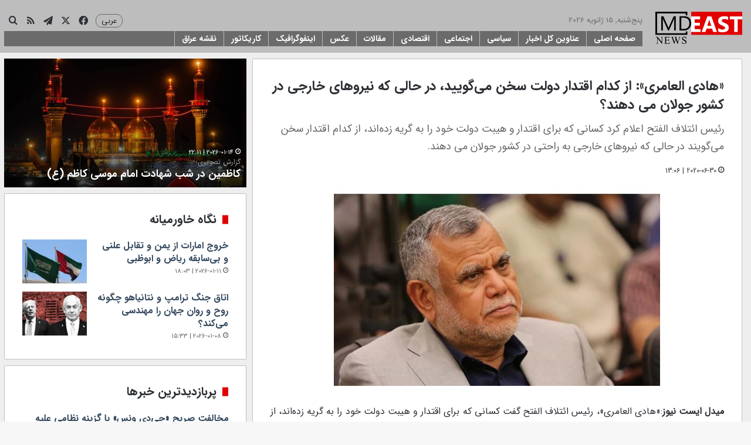

--- FILE ---
content_type: text/html; charset=UTF-8
request_url: https://mdeast.news/2020/06/30/%D9%87%D8%A7%D8%AF%DB%8C-%D8%A7%D9%84%D8%B9%D8%A7%D9%85%D8%B1%DB%8C-%D8%A7%D8%B2-%DA%A9%D8%AF%D8%A7%D9%85-%D8%A7%D9%82%D8%AA%D8%AF%D8%A7%D8%B1-%D8%AF%D9%88%D9%84%D8%AA-%D8%B3%D8%AE%D9%86/
body_size: 29465
content:
<!DOCTYPE html>
<html dir="rtl" lang="fa-IR" class="" data-skin="light">
<head>
	<meta charset="UTF-8" />
	<link rel="profile" href="https://gmpg.org/xfn/11" />
	
<meta http-equiv='x-dns-prefetch-control' content='on'>
<link rel='dns-prefetch' href='//cdnjs.cloudflare.com' />
<link rel='dns-prefetch' href='//ajax.googleapis.com' />
<link rel='dns-prefetch' href='//fonts.googleapis.com' />
<link rel='dns-prefetch' href='//fonts.gstatic.com' />
<link rel='dns-prefetch' href='//s.gravatar.com' />
<link rel='dns-prefetch' href='//www.google-analytics.com' />
<meta name='robots' content='index, follow, max-image-preview:large, max-snippet:-1, max-video-preview:-1' />

	<!-- This site is optimized with the Yoast SEO plugin v26.6 - https://yoast.com/wordpress/plugins/seo/ -->
	<title>«هادی العامری»: از کدام اقتدار دولت سخن‌ می‌گویید، در حالی که نیروهای خارجی در کشور جولان می دهند؟ | میدل ایست نیوز</title>
	<meta name="description" content="رئیس ائتلاف الفتح اعلام کرد کسانی که برای اقتدار و هیبت دولت خود را به گریه زده‌اند، از کدام اقتدار سخن می‌گویند در حالی که نیروهای خارجی به راحتی در کشور جولان می دهند." />
	<link rel="canonical" href="https://mdeast.news/2020/06/30/هادی-العامری-از-کدام-اقتدار-دولت-سخن/" />
	<meta property="og:locale" content="fa_IR" />
	<meta property="og:type" content="article" />
	<meta property="og:title" content="«هادی العامری»: از کدام اقتدار دولت سخن‌ می‌گویید، در حالی که نیروهای خارجی در کشور جولان می دهند؟ | میدل ایست نیوز" />
	<meta property="og:description" content="رئیس ائتلاف الفتح اعلام کرد کسانی که برای اقتدار و هیبت دولت خود را به گریه زده‌اند، از کدام اقتدار سخن می‌گویند در حالی که نیروهای خارجی به راحتی در کشور جولان می دهند." />
	<meta property="og:url" content="https://mdeast.news/2020/06/30/هادی-العامری-از-کدام-اقتدار-دولت-سخن/" />
	<meta property="og:site_name" content="میدل ایست نیوز" />
	<meta property="article:publisher" content="https://www.facebook.com/mdeastnews" />
	<meta property="article:published_time" content="2020-06-30T10:06:37+00:00" />
	<meta property="article:modified_time" content="2020-06-30T10:19:21+00:00" />
	<meta property="og:image" content="https://mdeast.news/wp-content/uploads/2020/06/هادی-1.jpg" />
	<meta property="og:image:width" content="876" />
	<meta property="og:image:height" content="514" />
	<meta property="og:image:type" content="image/jpeg" />
	<meta name="twitter:card" content="summary_large_image" />
	<meta name="twitter:creator" content="@mdeastnews" />
	<meta name="twitter:site" content="@mdeastnews" />
	<script type="application/ld+json" class="yoast-schema-graph">{"@context":"https://schema.org","@graph":[{"@type":"Article","@id":"https://mdeast.news/2020/06/30/%d9%87%d8%a7%d8%af%db%8c-%d8%a7%d9%84%d8%b9%d8%a7%d9%85%d8%b1%db%8c-%d8%a7%d8%b2-%da%a9%d8%af%d8%a7%d9%85-%d8%a7%d9%82%d8%aa%d8%af%d8%a7%d8%b1-%d8%af%d9%88%d9%84%d8%aa-%d8%b3%d8%ae%d9%86/#article","isPartOf":{"@id":"https://mdeast.news/2020/06/30/%d9%87%d8%a7%d8%af%db%8c-%d8%a7%d9%84%d8%b9%d8%a7%d9%85%d8%b1%db%8c-%d8%a7%d8%b2-%da%a9%d8%af%d8%a7%d9%85-%d8%a7%d9%82%d8%aa%d8%af%d8%a7%d8%b1-%d8%af%d9%88%d9%84%d8%aa-%d8%b3%d8%ae%d9%86/"},"headline":"«هادی العامری»: از کدام اقتدار دولت سخن‌ می‌گویید، در حالی که نیروهای خارجی در کشور جولان می دهند؟","datePublished":"2020-06-30T10:06:37+00:00","dateModified":"2020-06-30T10:19:21+00:00","mainEntityOfPage":{"@id":"https://mdeast.news/2020/06/30/%d9%87%d8%a7%d8%af%db%8c-%d8%a7%d9%84%d8%b9%d8%a7%d9%85%d8%b1%db%8c-%d8%a7%d8%b2-%da%a9%d8%af%d8%a7%d9%85-%d8%a7%d9%82%d8%aa%d8%af%d8%a7%d8%b1-%d8%af%d9%88%d9%84%d8%aa-%d8%b3%d8%ae%d9%86/"},"wordCount":0,"commentCount":0,"publisher":{"@id":"https://mdeast.news/#organization"},"image":{"@id":"https://mdeast.news/2020/06/30/%d9%87%d8%a7%d8%af%db%8c-%d8%a7%d9%84%d8%b9%d8%a7%d9%85%d8%b1%db%8c-%d8%a7%d8%b2-%da%a9%d8%af%d8%a7%d9%85-%d8%a7%d9%82%d8%aa%d8%af%d8%a7%d8%b1-%d8%af%d9%88%d9%84%d8%aa-%d8%b3%d8%ae%d9%86/#primaryimage"},"thumbnailUrl":"https://mdeast.news/wp-content/uploads/2020/06/هادی-1.jpg","keywords":["اخراج نظامیان خارجی","عراق","نیروهای امریکایی","هادی العامری"],"articleSection":["سرخط خبرها","سیاسی"],"inLanguage":"fa-IR","potentialAction":[{"@type":"CommentAction","name":"Comment","target":["https://mdeast.news/2020/06/30/%d9%87%d8%a7%d8%af%db%8c-%d8%a7%d9%84%d8%b9%d8%a7%d9%85%d8%b1%db%8c-%d8%a7%d8%b2-%da%a9%d8%af%d8%a7%d9%85-%d8%a7%d9%82%d8%aa%d8%af%d8%a7%d8%b1-%d8%af%d9%88%d9%84%d8%aa-%d8%b3%d8%ae%d9%86/#respond"]}]},{"@type":"WebPage","@id":"https://mdeast.news/2020/06/30/%d9%87%d8%a7%d8%af%db%8c-%d8%a7%d9%84%d8%b9%d8%a7%d9%85%d8%b1%db%8c-%d8%a7%d8%b2-%da%a9%d8%af%d8%a7%d9%85-%d8%a7%d9%82%d8%aa%d8%af%d8%a7%d8%b1-%d8%af%d9%88%d9%84%d8%aa-%d8%b3%d8%ae%d9%86/","url":"https://mdeast.news/2020/06/30/%d9%87%d8%a7%d8%af%db%8c-%d8%a7%d9%84%d8%b9%d8%a7%d9%85%d8%b1%db%8c-%d8%a7%d8%b2-%da%a9%d8%af%d8%a7%d9%85-%d8%a7%d9%82%d8%aa%d8%af%d8%a7%d8%b1-%d8%af%d9%88%d9%84%d8%aa-%d8%b3%d8%ae%d9%86/","name":"«هادی العامری»: از کدام اقتدار دولت سخن‌ می‌گویید، در حالی که نیروهای خارجی در کشور جولان می دهند؟ | میدل ایست نیوز","isPartOf":{"@id":"https://mdeast.news/#website"},"primaryImageOfPage":{"@id":"https://mdeast.news/2020/06/30/%d9%87%d8%a7%d8%af%db%8c-%d8%a7%d9%84%d8%b9%d8%a7%d9%85%d8%b1%db%8c-%d8%a7%d8%b2-%da%a9%d8%af%d8%a7%d9%85-%d8%a7%d9%82%d8%aa%d8%af%d8%a7%d8%b1-%d8%af%d9%88%d9%84%d8%aa-%d8%b3%d8%ae%d9%86/#primaryimage"},"image":{"@id":"https://mdeast.news/2020/06/30/%d9%87%d8%a7%d8%af%db%8c-%d8%a7%d9%84%d8%b9%d8%a7%d9%85%d8%b1%db%8c-%d8%a7%d8%b2-%da%a9%d8%af%d8%a7%d9%85-%d8%a7%d9%82%d8%aa%d8%af%d8%a7%d8%b1-%d8%af%d9%88%d9%84%d8%aa-%d8%b3%d8%ae%d9%86/#primaryimage"},"thumbnailUrl":"https://mdeast.news/wp-content/uploads/2020/06/هادی-1.jpg","datePublished":"2020-06-30T10:06:37+00:00","dateModified":"2020-06-30T10:19:21+00:00","description":"رئیس ائتلاف الفتح اعلام کرد کسانی که برای اقتدار و هیبت دولت خود را به گریه زده‌اند، از کدام اقتدار سخن می‌گویند در حالی که نیروهای خارجی به راحتی در کشور جولان می دهند.","breadcrumb":{"@id":"https://mdeast.news/2020/06/30/%d9%87%d8%a7%d8%af%db%8c-%d8%a7%d9%84%d8%b9%d8%a7%d9%85%d8%b1%db%8c-%d8%a7%d8%b2-%da%a9%d8%af%d8%a7%d9%85-%d8%a7%d9%82%d8%aa%d8%af%d8%a7%d8%b1-%d8%af%d9%88%d9%84%d8%aa-%d8%b3%d8%ae%d9%86/#breadcrumb"},"inLanguage":"fa-IR","potentialAction":[{"@type":"ReadAction","target":["https://mdeast.news/2020/06/30/%d9%87%d8%a7%d8%af%db%8c-%d8%a7%d9%84%d8%b9%d8%a7%d9%85%d8%b1%db%8c-%d8%a7%d8%b2-%da%a9%d8%af%d8%a7%d9%85-%d8%a7%d9%82%d8%aa%d8%af%d8%a7%d8%b1-%d8%af%d9%88%d9%84%d8%aa-%d8%b3%d8%ae%d9%86/"]}]},{"@type":"ImageObject","inLanguage":"fa-IR","@id":"https://mdeast.news/2020/06/30/%d9%87%d8%a7%d8%af%db%8c-%d8%a7%d9%84%d8%b9%d8%a7%d9%85%d8%b1%db%8c-%d8%a7%d8%b2-%da%a9%d8%af%d8%a7%d9%85-%d8%a7%d9%82%d8%aa%d8%af%d8%a7%d8%b1-%d8%af%d9%88%d9%84%d8%aa-%d8%b3%d8%ae%d9%86/#primaryimage","url":"https://mdeast.news/wp-content/uploads/2020/06/هادی-1.jpg","contentUrl":"https://mdeast.news/wp-content/uploads/2020/06/هادی-1.jpg","width":876,"height":514},{"@type":"BreadcrumbList","@id":"https://mdeast.news/2020/06/30/%d9%87%d8%a7%d8%af%db%8c-%d8%a7%d9%84%d8%b9%d8%a7%d9%85%d8%b1%db%8c-%d8%a7%d8%b2-%da%a9%d8%af%d8%a7%d9%85-%d8%a7%d9%82%d8%aa%d8%af%d8%a7%d8%b1-%d8%af%d9%88%d9%84%d8%aa-%d8%b3%d8%ae%d9%86/#breadcrumb","itemListElement":[{"@type":"ListItem","position":1,"name":"خانه","item":"https://mdeast.news/"},{"@type":"ListItem","position":2,"name":"«هادی العامری»: از کدام اقتدار دولت سخن‌ می‌گویید، در حالی که نیروهای خارجی در کشور جولان می دهند؟"}]},{"@type":"WebSite","@id":"https://mdeast.news/#website","url":"https://mdeast.news/","name":"میدل ایست نیوز","description":"انعکاس دقیق و بی طرف رویدادهای خاورمیانه","publisher":{"@id":"https://mdeast.news/#organization"},"potentialAction":[{"@type":"SearchAction","target":{"@type":"EntryPoint","urlTemplate":"https://mdeast.news/?s={search_term_string}"},"query-input":{"@type":"PropertyValueSpecification","valueRequired":true,"valueName":"search_term_string"}}],"inLanguage":"fa-IR"},{"@type":"Organization","@id":"https://mdeast.news/#organization","name":"میدل ایست نیوز","url":"https://mdeast.news/","logo":{"@type":"ImageObject","inLanguage":"fa-IR","@id":"https://mdeast.news/#/schema/logo/image/","url":"https://mdeast.news/wp-content/uploads/2018/11/logo-small.png","contentUrl":"https://mdeast.news/wp-content/uploads/2018/11/logo-small.png","width":400,"height":162,"caption":"میدل ایست نیوز"},"image":{"@id":"https://mdeast.news/#/schema/logo/image/"},"sameAs":["https://www.facebook.com/mdeastnews","https://x.com/mdeastnews"]}]}</script>
	<!-- / Yoast SEO plugin. -->


<link rel="alternate" type="application/rss+xml" title="میدل ایست نیوز &raquo; خوراک" href="https://mdeast.news/feed/" />
<link rel="alternate" type="application/rss+xml" title="میدل ایست نیوز &raquo; خوراک دیدگاه‌ها" href="https://mdeast.news/comments/feed/" />
<link rel="alternate" type="application/rss+xml" title="میدل ایست نیوز &raquo; «هادی العامری»: از کدام اقتدار دولت سخن‌ می‌گویید، در حالی که نیروهای خارجی در کشور جولان می دهند؟ خوراک دیدگاه‌ها" href="https://mdeast.news/2020/06/30/%d9%87%d8%a7%d8%af%db%8c-%d8%a7%d9%84%d8%b9%d8%a7%d9%85%d8%b1%db%8c-%d8%a7%d8%b2-%da%a9%d8%af%d8%a7%d9%85-%d8%a7%d9%82%d8%aa%d8%af%d8%a7%d8%b1-%d8%af%d9%88%d9%84%d8%aa-%d8%b3%d8%ae%d9%86/feed/" />

		<style type="text/css">
			:root{				
			--tie-preset-gradient-1: linear-gradient(135deg, rgba(6, 147, 227, 1) 0%, rgb(155, 81, 224) 100%);
			--tie-preset-gradient-2: linear-gradient(135deg, rgb(122, 220, 180) 0%, rgb(0, 208, 130) 100%);
			--tie-preset-gradient-3: linear-gradient(135deg, rgba(252, 185, 0, 1) 0%, rgba(255, 105, 0, 1) 100%);
			--tie-preset-gradient-4: linear-gradient(135deg, rgba(255, 105, 0, 1) 0%, rgb(207, 46, 46) 100%);
			--tie-preset-gradient-5: linear-gradient(135deg, rgb(238, 238, 238) 0%, rgb(169, 184, 195) 100%);
			--tie-preset-gradient-6: linear-gradient(135deg, rgb(74, 234, 220) 0%, rgb(151, 120, 209) 20%, rgb(207, 42, 186) 40%, rgb(238, 44, 130) 60%, rgb(251, 105, 98) 80%, rgb(254, 248, 76) 100%);
			--tie-preset-gradient-7: linear-gradient(135deg, rgb(255, 206, 236) 0%, rgb(152, 150, 240) 100%);
			--tie-preset-gradient-8: linear-gradient(135deg, rgb(254, 205, 165) 0%, rgb(254, 45, 45) 50%, rgb(107, 0, 62) 100%);
			--tie-preset-gradient-9: linear-gradient(135deg, rgb(255, 203, 112) 0%, rgb(199, 81, 192) 50%, rgb(65, 88, 208) 100%);
			--tie-preset-gradient-10: linear-gradient(135deg, rgb(255, 245, 203) 0%, rgb(182, 227, 212) 50%, rgb(51, 167, 181) 100%);
			--tie-preset-gradient-11: linear-gradient(135deg, rgb(202, 248, 128) 0%, rgb(113, 206, 126) 100%);
			--tie-preset-gradient-12: linear-gradient(135deg, rgb(2, 3, 129) 0%, rgb(40, 116, 252) 100%);
			--tie-preset-gradient-13: linear-gradient(135deg, #4D34FA, #ad34fa);
			--tie-preset-gradient-14: linear-gradient(135deg, #0057FF, #31B5FF);
			--tie-preset-gradient-15: linear-gradient(135deg, #FF007A, #FF81BD);
			--tie-preset-gradient-16: linear-gradient(135deg, #14111E, #4B4462);
			--tie-preset-gradient-17: linear-gradient(135deg, #F32758, #FFC581);

			
					--main-nav-background: #FFFFFF;
					--main-nav-secondry-background: rgba(0,0,0,0.03);
					--main-nav-primary-color: #0088ff;
					--main-nav-contrast-primary-color: #FFFFFF;
					--main-nav-text-color: #2c2f34;
					--main-nav-secondry-text-color: rgba(0,0,0,0.5);
					--main-nav-main-border-color: rgba(0,0,0,0.1);
					--main-nav-secondry-border-color: rgba(0,0,0,0.08);
				
			}
		</style>
	<link rel="alternate" title="oEmbed (JSON)" type="application/json+oembed" href="https://mdeast.news/wp-json/oembed/1.0/embed?url=https%3A%2F%2Fmdeast.news%2F2020%2F06%2F30%2F%25d9%2587%25d8%25a7%25d8%25af%25db%258c-%25d8%25a7%25d9%2584%25d8%25b9%25d8%25a7%25d9%2585%25d8%25b1%25db%258c-%25d8%25a7%25d8%25b2-%25da%25a9%25d8%25af%25d8%25a7%25d9%2585-%25d8%25a7%25d9%2582%25d8%25aa%25d8%25af%25d8%25a7%25d8%25b1-%25d8%25af%25d9%2588%25d9%2584%25d8%25aa-%25d8%25b3%25d8%25ae%25d9%2586%2F" />
<link rel="alternate" title="oEmbed (XML)" type="text/xml+oembed" href="https://mdeast.news/wp-json/oembed/1.0/embed?url=https%3A%2F%2Fmdeast.news%2F2020%2F06%2F30%2F%25d9%2587%25d8%25a7%25d8%25af%25db%258c-%25d8%25a7%25d9%2584%25d8%25b9%25d8%25a7%25d9%2585%25d8%25b1%25db%258c-%25d8%25a7%25d8%25b2-%25da%25a9%25d8%25af%25d8%25a7%25d9%2585-%25d8%25a7%25d9%2582%25d8%25aa%25d8%25af%25d8%25a7%25d8%25b1-%25d8%25af%25d9%2588%25d9%2584%25d8%25aa-%25d8%25b3%25d8%25ae%25d9%2586%2F&#038;format=xml" />
<meta name="viewport" content="width=device-width, initial-scale=1.0" /><style id='wp-img-auto-sizes-contain-inline-css' type='text/css'>
img:is([sizes=auto i],[sizes^="auto," i]){contain-intrinsic-size:3000px 1500px}
/*# sourceURL=wp-img-auto-sizes-contain-inline-css */
</style>
<style id='wp-emoji-styles-inline-css' type='text/css'>

	img.wp-smiley, img.emoji {
		display: inline !important;
		border: none !important;
		box-shadow: none !important;
		height: 1em !important;
		width: 1em !important;
		margin: 0 0.07em !important;
		vertical-align: -0.1em !important;
		background: none !important;
		padding: 0 !important;
	}
/*# sourceURL=wp-emoji-styles-inline-css */
</style>
<link rel='stylesheet' id='link-widget-title-css' href='https://mdeast.news/wp-content/plugins/link-widget-title/public/css/link-widget-title-public.css?ver=1.0.1' type='text/css' media='all' />
<link rel='stylesheet' id='tie-css-base-css' href='https://mdeast.news/wp-content/themes/jannah/assets/css/base.min.css?ver=7.6.3' type='text/css' media='all' />
<link rel='stylesheet' id='tie-css-styles-css' href='https://mdeast.news/wp-content/themes/jannah/assets/css/style.min.css?ver=7.6.3' type='text/css' media='all' />
<link rel='stylesheet' id='tie-css-widgets-css' href='https://mdeast.news/wp-content/themes/jannah/assets/css/widgets.min.css?ver=7.6.3' type='text/css' media='all' />
<link rel='stylesheet' id='tie-css-helpers-css' href='https://mdeast.news/wp-content/themes/jannah/assets/css/helpers.min.css?ver=7.6.3' type='text/css' media='all' />
<link rel='stylesheet' id='tie-fontawesome5-css' href='https://mdeast.news/wp-content/themes/jannah/assets/css/fontawesome.css?ver=7.6.3' type='text/css' media='all' />
<link rel='stylesheet' id='tie-css-ilightbox-css' href='https://mdeast.news/wp-content/themes/jannah/assets/ilightbox/dark-skin/skin.css?ver=7.6.3' type='text/css' media='all' />
<link rel='stylesheet' id='tie-css-shortcodes-css' href='https://mdeast.news/wp-content/themes/jannah/assets/css/plugins/shortcodes.min.css?ver=7.6.3' type='text/css' media='all' />
<link rel='stylesheet' id='tie-css-single-css' href='https://mdeast.news/wp-content/themes/jannah/assets/css/single.min.css?ver=7.6.3' type='text/css' media='all' />
<link rel='stylesheet' id='tie-css-print-css' href='https://mdeast.news/wp-content/themes/jannah/assets/css/print.css?ver=7.6.3' type='text/css' media='print' />
<link rel='stylesheet' id='tie-theme-rtl-css-css' href='https://mdeast.news/wp-content/themes/jannah/rtl.css?ver=689bf12df016b2301009cba1bd4b2474' type='text/css' media='all' />
<link rel='stylesheet' id='tie-theme-child-css-css' href='https://mdeast.news/wp-content/themes/jannah-child/style.css?ver=689bf12df016b2301009cba1bd4b2474' type='text/css' media='all' />
<style id='tie-theme-child-css-inline-css' type='text/css'>
body{font-family: 'irsans';}.logo-text,h1,h2,h3,h4,h5,h6,.the-subtitle{font-family: 'irsans-bold';}#main-nav .main-menu > ul > li > a{font-family: 'irsans-bold';}blockquote p{font-family: 'irsans';}#main-nav .main-menu > ul > li > a{font-size: 15px;}.entry-header h1.entry-title{font-size: 30px;}h1.page-title{font-size: 24px;}#tie-wrapper .mag-box-title h3{font-size: 20px;}#tie-wrapper .widget-title .the-subtitle,#tie-wrapper #comments-title,#tie-wrapper .comment-reply-title,#tie-wrapper .woocommerce-tabs .panel h2,#tie-wrapper .related.products h2,#tie-wrapper #bbpress-forums #new-post > fieldset.bbp-form > legend,#tie-wrapper .entry-content .review-box-header{font-size: 20px;}.post-widget-body .post-title,.timeline-widget ul li h3,.posts-list-half-posts li .post-title{font-size: 16px;}#tie-wrapper .media-page-layout .thumb-title,#tie-wrapper .mag-box.full-width-img-news-box .posts-items>li .post-title,#tie-wrapper .miscellaneous-box .posts-items>li:first-child .post-title,#tie-wrapper .big-thumb-left-box .posts-items li:first-child .post-title{text-transform: capitalize;}#tie-wrapper .mag-box.wide-post-box .posts-items>li:nth-child(n) .post-title,#tie-wrapper .mag-box.big-post-left-box li:first-child .post-title,#tie-wrapper .mag-box.big-post-top-box li:first-child .post-title,#tie-wrapper .mag-box.half-box li:first-child .post-title,#tie-wrapper .mag-box.big-posts-box .posts-items>li:nth-child(n) .post-title,#tie-wrapper .mag-box.mini-posts-box .posts-items>li:nth-child(n) .post-title,#tie-wrapper .mag-box.latest-poroducts-box .products .product h2{font-size: 18px;}#tie-wrapper .mag-box.big-post-left-box li:not(:first-child) .post-title,#tie-wrapper .mag-box.big-post-top-box li:not(:first-child) .post-title,#tie-wrapper .mag-box.half-box li:not(:first-child) .post-title,#tie-wrapper .mag-box.big-thumb-left-box li:not(:first-child) .post-title,#tie-wrapper .mag-box.scrolling-box .slide .post-title,#tie-wrapper .mag-box.miscellaneous-box li:not(:first-child) .post-title{font-size: 18px;}@media (min-width: 992px){.has-sidebar .fullwidth-slider-wrapper .thumb-overlay .thumb-content .thumb-title,.has-sidebar .wide-next-prev-slider-wrapper .thumb-overlay .thumb-content .thumb-title,.has-sidebar .wide-slider-with-navfor-wrapper .thumb-overlay .thumb-content .thumb-title,.has-sidebar .boxed-slider-wrapper .thumb-overlay .thumb-title{font-size: 16px;}}@media (min-width: 768px){#tie-wrapper .main-slider.tie-slider-10 .slide .grid-item:nth-child(1) .thumb-title,#tie-wrapper .main-slider.tie-slider-17 .slide .grid-item:nth-child(1) .thumb-title,#tie-wrapper .main-slider.tie-slider-14 .slide .grid-item:nth-child(1) .thumb-title,#tie-wrapper .main-slider.tie-slider-13 .slide .grid-item:nth-child(1) .thumb-title,#tie-wrapper .main-slider.tie-slider-16 .slide .grid-item:nth-child(1) .thumb-title,#tie-wrapper .main-slider.tie-slider-9 .thumb-overlay .thumb-title,#tie-wrapper .wide-slider-three-slids-wrapper .thumb-title{font-size: 16px;}}@media (min-width: 768px){#tie-wrapper .boxed-slider-three-slides-wrapper .slide .thumb-title,#tie-wrapper .tie-slider-10 .slide .grid-item:nth-child(n+2) .thumb-title,#tie-wrapper .tie-slider-17 .slide .grid-item:nth-child(n+2) .thumb-title,#tie-wrapper .tie-slider-14 .slide .grid-item:nth-child(n+2) .thumb-title,#tie-wrapper .tie-slider-13 .slide .grid-item:nth-child(n+2) .thumb-title,#tie-wrapper .tie-slider-16 .slide .grid-item:nth-child(n+2) .thumb-title,#tie-wrapper .tie-slider-12 .grid-item:nth-child(n) .thumb-overlay .thumb-title,#tie-wrapper .main-slider.tie-slider-11 .thumb-overlay .thumb-title,#tie-wrapper .tie-slider-15 .thumb-overlay .thumb-title,#tie-wrapper .tie-slider-7 .slide .thumb-title{font-size: 16px;}}:root:root{--brand-color: #e00000;--dark-brand-color: #ae0000;--bright-color: #FFFFFF;--base-color: #2c2f34;}#reading-position-indicator{box-shadow: 0 0 10px rgba( 224,0,0,0.7);}:root:root{--brand-color: #e00000;--dark-brand-color: #ae0000;--bright-color: #FFFFFF;--base-color: #2c2f34;}#reading-position-indicator{box-shadow: 0 0 10px rgba( 224,0,0,0.7);}a,body .entry a,.dark-skin body .entry a,.comment-list .comment-content a{color: #34495e;}.container-wrapper,.the-global-title,.comment-reply-title,.tabs,.flex-tabs .flexMenu-popup,.magazine1 .tabs-vertical .tabs li a,.magazine1 .tabs-vertical:after,.mag-box .show-more-button,.white-bg .social-icons-item a,textarea,input,select,.toggle,.post-content-slideshow,.post-content-slideshow .slider-nav-wrapper,.share-buttons-bottom,.pages-numbers a,.pages-nav-item,.first-last-pages .pagination-icon,.multiple-post-pages .post-page-numbers,#story-highlights li,.review-item,.review-summary,.user-rate-wrap,.review-final-score,.tabs a{border-color: #bfbfbf !important;}.magazine1 .tabs a{border-bottom-color: transparent !important;}.fullwidth-area .tagcloud a:not(:hover){background: transparent;box-shadow: inset 0 0 0 3px #bfbfbf;}.subscribe-widget-content .subscribe-subtitle:after,.white-bg .social-icons-item:before{background-color: #bfbfbf !important;}#header-notification-bar{background: var( --tie-preset-gradient-13 );}#header-notification-bar{--tie-buttons-color: #FFFFFF;--tie-buttons-border-color: #FFFFFF;--tie-buttons-hover-color: #e1e1e1;--tie-buttons-hover-text: #000000;}#header-notification-bar{--tie-buttons-text: #000000;}#top-nav,#top-nav .sub-menu,#top-nav .comp-sub-menu,#top-nav .ticker-content,#top-nav .ticker-swipe,.top-nav-boxed #top-nav .topbar-wrapper,.top-nav-dark .top-menu ul,#autocomplete-suggestions.search-in-top-nav{background-color : #2c2e32;}#top-nav *,#autocomplete-suggestions.search-in-top-nav{border-color: rgba( #FFFFFF,0.08);}#top-nav .icon-basecloud-bg:after{color: #2c2e32;}#top-nav .breaking-title{color: #FFFFFF;}#top-nav .breaking-title:before{background-color: #2c2e32;}#top-nav .breaking-news-nav li:hover{background-color: #2c2e32;border-color: #2c2e32;}#main-nav,#main-nav .menu-sub-content,#main-nav .comp-sub-menu,#main-nav ul.cats-vertical li a.is-active,#main-nav ul.cats-vertical li a:hover,#autocomplete-suggestions.search-in-main-nav{background-color: #bdbdbd;}#main-nav{border-width: 0;}#theme-header #main-nav:not(.fixed-nav){bottom: 0;}#main-nav .icon-basecloud-bg:after{color: #bdbdbd;}#autocomplete-suggestions.search-in-main-nav{border-color: rgba(255,255,255,0.07);}.main-nav-boxed #main-nav .main-menu-wrapper{border-width: 0;}.main-nav,.search-in-main-nav{--main-nav-primary-color: #bdbdbd;--tie-buttons-color: #bdbdbd;--tie-buttons-border-color: #bdbdbd;--tie-buttons-text: #FFFFFF;--tie-buttons-hover-color: #9f9f9f;}#main-nav .mega-links-head:after,#main-nav .cats-horizontal a.is-active,#main-nav .cats-horizontal a:hover,#main-nav .spinner > div{background-color: #bdbdbd;}#main-nav .menu ul li:hover > a,#main-nav .menu ul li.current-menu-item:not(.mega-link-column) > a,#main-nav .components a:hover,#main-nav .components > li:hover > a,#main-nav #search-submit:hover,#main-nav .cats-vertical a.is-active,#main-nav .cats-vertical a:hover,#main-nav .mega-menu .post-meta a:hover,#main-nav .mega-menu .post-box-title a:hover,#autocomplete-suggestions.search-in-main-nav a:hover,#main-nav .spinner-circle:after{color: #bdbdbd;}#main-nav .menu > li.tie-current-menu > a,#main-nav .menu > li:hover > a,.theme-header #main-nav .mega-menu .cats-horizontal a.is-active,.theme-header #main-nav .mega-menu .cats-horizontal a:hover{color: #FFFFFF;}#main-nav .menu > li.tie-current-menu > a:before,#main-nav .menu > li:hover > a:before{border-top-color: #FFFFFF;}#tie-container #tie-wrapper,.post-layout-8 #content{background-color: #eeeeee;}@media (min-width: 1200px){.container{width: auto;}}.boxed-layout #tie-wrapper,.boxed-layout .fixed-nav{max-width: 1310px;}@media (min-width: 1280px){.container,.wide-next-prev-slider-wrapper .slider-main-container{max-width: 1280px;}}@media (max-width: 991px){.side-aside #mobile-menu .menu > li{border-color: rgba(255,255,255,0.05);}}@media (max-width: 991px){.side-aside.normal-side{background-color: #bebebe;}}.side-aside #mobile-menu li a,.side-aside #mobile-menu .mobile-arrows,.side-aside #mobile-search .search-field{color: #0a0a0a;}#mobile-search .search-field::-moz-placeholder {color: #0a0a0a;}#mobile-search .search-field:-moz-placeholder {color: #0a0a0a;}#mobile-search .search-field:-ms-input-placeholder {color: #0a0a0a;}#mobile-search .search-field::-webkit-input-placeholder {color: #0a0a0a;}@media (max-width: 991px){.tie-btn-close span{color: #0a0a0a;}}.side-aside.dark-skin a.remove:not(:hover)::before,#mobile-social-icons .social-icons-item a:not(:hover) span{color: #e00000!important;}.mobile-header-components li.custom-menu-link > a,#mobile-menu-icon .menu-text{color: #e00000!important;}#mobile-menu-icon .nav-icon,#mobile-menu-icon .nav-icon:before,#mobile-menu-icon .nav-icon:after{background-color: #e00000!important;}#menu-item-2862 a{color: white;font-weight:bold;}.top-menu.header-menu{ display: block; margin-left: 5px;}.block-head-7 .the-global-title{background-color:#E00000;}#logo{margin-top:0 !important;margin-bottom:0 !important;}#main-nav{line-height:70px !important;}.header-layout-1-logo{width:150px !important;}#sticky-logo{margin-top:5px;}#menu-components-wrap{padding-right:0 !important;}#menu-item-15879 a{background-color:#ffe003;color:black;font-weight:bold;}.flex-placeholder{display:none;}.section-item {padding-top:15px;}#content{margin-top:15px;}#menu-components-wrap{padding-right: 20px !important;}#menu-item-113340 { float:left !important;padding-top: 2px;}#menu-item-113340 > a {font-size: 12px !important;}#main-nav-menu{width:100%}.mag-box-title.the-global-title{border-radius:5px;}.widget-title.the-global-title{border-radius:5px;}#menu-item-113340 > ul{width: 90px;}@font-face {font-family: "irsans";src:url(/fonts/iransansweb.woff2) format("woff2");}@font-face {font-family: "irsans-bold";font-weight: 500 !important;src:url(/fonts/iransansweb_bold.woff2) format("woff2");}.mag-box {margin-bottom:10px !important;}.container-wrapper{margin-bottom:10px !important;}#tie-block_2622 h3{color:red;}.post-components>div {margin-top: 10px;}.post-components>div,.post-components #add-comment-block{margin-top: 10px;}.tie-weather-widget{margin-bottom: 10px !important;}.pages-numbers a {background-color:#e00000;}.post-title a {font-weight: bold;}aside{padding: 7px !important;}.post-excerpt{font-size: 15px !important;}.entry-content p a { color:#e00000 !important;}.entry-content{ text-align: justify; text-justify: inter-word;}@media (min-width: 768px) { .single-post .single-featured-image img { width: 100%; max-width: 556px; height: 335px; display: block; margin: 0 auto; }}h2.entry-sub-title{line-height: 30px !important;}span.post-cat-wrap{display: none;}
/*# sourceURL=tie-theme-child-css-inline-css */
</style>
<script type="text/javascript" src="https://mdeast.news/wp-includes/js/jquery/jquery.min.js?ver=3.7.1" id="jquery-core-js"></script>
<script type="text/javascript" src="https://mdeast.news/wp-includes/js/jquery/jquery-migrate.min.js?ver=3.4.1" id="jquery-migrate-js"></script>
<script type="text/javascript" src="https://mdeast.news/wp-content/plugins/link-widget-title/public/js/link-widget-title-public.js?ver=1.0.1" id="link-widget-title-js"></script>
<link rel="EditURI" type="application/rsd+xml" title="RSD" href="https://mdeast.news/xmlrpc.php?rsd" />

<link rel='shortlink' href='https://mdeast.news/?p=61960' />
<meta http-equiv="X-UA-Compatible" content="IE=edge"><script async src="https://pagead2.googlesyndication.com/pagead/js/adsbygoogle.js?client=ca-pub-5915892168950521"
     crossorigin="anonymous"></script>
<link rel="alternate" href="https://mdeast.news/" hreflang="fa" />
<link rel="alternate" href="https://mdeast.news/ar/" hreflang="ar" />
<meta name="theme-color" content="#bdbdbd" /><link rel="icon" href="https://mdeast.news/wp-content/uploads/2018/11/cropped-icon12-32x32.png" sizes="32x32" />
<link rel="icon" href="https://mdeast.news/wp-content/uploads/2018/11/cropped-icon12-192x192.png" sizes="192x192" />
<link rel="apple-touch-icon" href="https://mdeast.news/wp-content/uploads/2018/11/cropped-icon12-180x180.png" />
<meta name="msapplication-TileImage" content="https://mdeast.news/wp-content/uploads/2018/11/cropped-icon12-270x270.png" />
		<style type="text/css" id="wp-custom-css">
			.amp-wp-meta .amp-wp-byline {
	display:none;
}
.entry-header .entry-title .subtitle {
	font-size: 15px;
}
.entry-header .post-title.entry-title {
	font-size: 23px;
}
.entry-header .entry-sub-title {
	font-size: 18px;
}
.entry-content.entry {
	font-size: 16px;
}
.entry-content.entry h3 {
	font-size: 20px;
	color: #2b2b2b;
}
.post-tags-modern .tagcloud a {
	font-size: 13px;
}
.subtitle {
	color: #9E9E9E;
	font-family: 'irsans';
	font-size: 12px;
	font-weight: normal;
}
aside.sidebar {
	padding-top: 0 !important;
}
.pages-nav .pages-numbers a {
	background: none;
}
.widget.popular-posts .wpp-list li {
	  padding: 0 0 1em 0;
    border-bottom: #ddd 1px solid;
    font-size: 1.2em;
    font-weight: bold;
}
.main-menu.main-menu-wrap {
    display: contents !important;
}
#main-nav.main-nav {
    line-height: 30px !important;
}
#menu-menu1{
    line-height: 30px !important;
}
#main-nav-menu {
    background: #6b6b6b;
}
#main-nav .main-menu > ul > li > a {
    font-size: 14px !important;
    font-weight: normal !important;
    border-left: 1px solid #BDBDBD;
    color: #FFF;
    padding: 0 12px;
	line-height: 26px;
}
#main-nav .main-menu > ul > li > a:hover,
nav.main-nav.menu-style-solid-bg .menu>li.tie-current-menu>a,
nav.main-nav.menu-style-solid-bg .menu>li:hover>a {
    background: #E20001;
}
header#theme-header {
    background: #BDBDBD !important;
}
.main-nav .custom-menu-button .button {
    padding: 0 9px;
    margin: 0px 0 3px 6px;
    border: 1px #6b6b6b solid;
    border-radius: 10px;
    font-weight: normal;
	  color: #1f2024 !important;
}
.main-nav .custom-menu-button .button:hover{   
    background: #e20001;
}
.main-nav .custom-menu-button .button a:hover {
    color: #FFF !important;
}
.language-mobile-link {
    padding: 0 10px;
    margin-top: -12px;
    border: 1px #6b6b6b solid;
    border-radius: 10px;
    width: auto !important;
}
.search-compact-icon .tie-search-trigger:hover {
	color: #E20001 !important;
}
a .tie-icon-twitter:hover {
	color: #3F51B5;
}
.header-layout-1 #menu-components-wrap {
		display: block;
}
@media (min-width: 992px){
	.main-nav .container {
		padding: 20px 15px 10px 7px;
	}
}
@media (max-width: 992px){
	.header-layout-1 #menu-components-wrap {
		display: none;
	}
}
.main-nav-wrapper {
    max-height: 85px !important;
}
.topbar-today-date {
	color: #6B6B6B;
	float: right;
}
.entry-content .gallery .gallery-item img {
    height: 200px;
    width: 100%;
    object-fit: cover;
    object-position: center;
    display: block;
}
.top-posts-widget li {
    font-size: 16px;
    border-bottom: 1px solid #dedede;
    list-style: none !important;
	font-weight: bold;
	line-height: 24px;
}
.logo-text, h1, h2, h3, h4, h5, h6, .the-subtitle, .post-title a {
	font-weight: 500;
}		</style>
		<style id='global-styles-inline-css' type='text/css'>
:root{--wp--preset--aspect-ratio--square: 1;--wp--preset--aspect-ratio--4-3: 4/3;--wp--preset--aspect-ratio--3-4: 3/4;--wp--preset--aspect-ratio--3-2: 3/2;--wp--preset--aspect-ratio--2-3: 2/3;--wp--preset--aspect-ratio--16-9: 16/9;--wp--preset--aspect-ratio--9-16: 9/16;--wp--preset--color--black: #000000;--wp--preset--color--cyan-bluish-gray: #abb8c3;--wp--preset--color--white: #ffffff;--wp--preset--color--pale-pink: #f78da7;--wp--preset--color--vivid-red: #cf2e2e;--wp--preset--color--luminous-vivid-orange: #ff6900;--wp--preset--color--luminous-vivid-amber: #fcb900;--wp--preset--color--light-green-cyan: #7bdcb5;--wp--preset--color--vivid-green-cyan: #00d084;--wp--preset--color--pale-cyan-blue: #8ed1fc;--wp--preset--color--vivid-cyan-blue: #0693e3;--wp--preset--color--vivid-purple: #9b51e0;--wp--preset--color--global-color: #e00000;--wp--preset--gradient--vivid-cyan-blue-to-vivid-purple: linear-gradient(135deg,rgb(6,147,227) 0%,rgb(155,81,224) 100%);--wp--preset--gradient--light-green-cyan-to-vivid-green-cyan: linear-gradient(135deg,rgb(122,220,180) 0%,rgb(0,208,130) 100%);--wp--preset--gradient--luminous-vivid-amber-to-luminous-vivid-orange: linear-gradient(135deg,rgb(252,185,0) 0%,rgb(255,105,0) 100%);--wp--preset--gradient--luminous-vivid-orange-to-vivid-red: linear-gradient(135deg,rgb(255,105,0) 0%,rgb(207,46,46) 100%);--wp--preset--gradient--very-light-gray-to-cyan-bluish-gray: linear-gradient(135deg,rgb(238,238,238) 0%,rgb(169,184,195) 100%);--wp--preset--gradient--cool-to-warm-spectrum: linear-gradient(135deg,rgb(74,234,220) 0%,rgb(151,120,209) 20%,rgb(207,42,186) 40%,rgb(238,44,130) 60%,rgb(251,105,98) 80%,rgb(254,248,76) 100%);--wp--preset--gradient--blush-light-purple: linear-gradient(135deg,rgb(255,206,236) 0%,rgb(152,150,240) 100%);--wp--preset--gradient--blush-bordeaux: linear-gradient(135deg,rgb(254,205,165) 0%,rgb(254,45,45) 50%,rgb(107,0,62) 100%);--wp--preset--gradient--luminous-dusk: linear-gradient(135deg,rgb(255,203,112) 0%,rgb(199,81,192) 50%,rgb(65,88,208) 100%);--wp--preset--gradient--pale-ocean: linear-gradient(135deg,rgb(255,245,203) 0%,rgb(182,227,212) 50%,rgb(51,167,181) 100%);--wp--preset--gradient--electric-grass: linear-gradient(135deg,rgb(202,248,128) 0%,rgb(113,206,126) 100%);--wp--preset--gradient--midnight: linear-gradient(135deg,rgb(2,3,129) 0%,rgb(40,116,252) 100%);--wp--preset--font-size--small: 13px;--wp--preset--font-size--medium: 20px;--wp--preset--font-size--large: 36px;--wp--preset--font-size--x-large: 42px;--wp--preset--spacing--20: 0.44rem;--wp--preset--spacing--30: 0.67rem;--wp--preset--spacing--40: 1rem;--wp--preset--spacing--50: 1.5rem;--wp--preset--spacing--60: 2.25rem;--wp--preset--spacing--70: 3.38rem;--wp--preset--spacing--80: 5.06rem;--wp--preset--shadow--natural: 6px 6px 9px rgba(0, 0, 0, 0.2);--wp--preset--shadow--deep: 12px 12px 50px rgba(0, 0, 0, 0.4);--wp--preset--shadow--sharp: 6px 6px 0px rgba(0, 0, 0, 0.2);--wp--preset--shadow--outlined: 6px 6px 0px -3px rgb(255, 255, 255), 6px 6px rgb(0, 0, 0);--wp--preset--shadow--crisp: 6px 6px 0px rgb(0, 0, 0);}:where(.is-layout-flex){gap: 0.5em;}:where(.is-layout-grid){gap: 0.5em;}body .is-layout-flex{display: flex;}.is-layout-flex{flex-wrap: wrap;align-items: center;}.is-layout-flex > :is(*, div){margin: 0;}body .is-layout-grid{display: grid;}.is-layout-grid > :is(*, div){margin: 0;}:where(.wp-block-columns.is-layout-flex){gap: 2em;}:where(.wp-block-columns.is-layout-grid){gap: 2em;}:where(.wp-block-post-template.is-layout-flex){gap: 1.25em;}:where(.wp-block-post-template.is-layout-grid){gap: 1.25em;}.has-black-color{color: var(--wp--preset--color--black) !important;}.has-cyan-bluish-gray-color{color: var(--wp--preset--color--cyan-bluish-gray) !important;}.has-white-color{color: var(--wp--preset--color--white) !important;}.has-pale-pink-color{color: var(--wp--preset--color--pale-pink) !important;}.has-vivid-red-color{color: var(--wp--preset--color--vivid-red) !important;}.has-luminous-vivid-orange-color{color: var(--wp--preset--color--luminous-vivid-orange) !important;}.has-luminous-vivid-amber-color{color: var(--wp--preset--color--luminous-vivid-amber) !important;}.has-light-green-cyan-color{color: var(--wp--preset--color--light-green-cyan) !important;}.has-vivid-green-cyan-color{color: var(--wp--preset--color--vivid-green-cyan) !important;}.has-pale-cyan-blue-color{color: var(--wp--preset--color--pale-cyan-blue) !important;}.has-vivid-cyan-blue-color{color: var(--wp--preset--color--vivid-cyan-blue) !important;}.has-vivid-purple-color{color: var(--wp--preset--color--vivid-purple) !important;}.has-black-background-color{background-color: var(--wp--preset--color--black) !important;}.has-cyan-bluish-gray-background-color{background-color: var(--wp--preset--color--cyan-bluish-gray) !important;}.has-white-background-color{background-color: var(--wp--preset--color--white) !important;}.has-pale-pink-background-color{background-color: var(--wp--preset--color--pale-pink) !important;}.has-vivid-red-background-color{background-color: var(--wp--preset--color--vivid-red) !important;}.has-luminous-vivid-orange-background-color{background-color: var(--wp--preset--color--luminous-vivid-orange) !important;}.has-luminous-vivid-amber-background-color{background-color: var(--wp--preset--color--luminous-vivid-amber) !important;}.has-light-green-cyan-background-color{background-color: var(--wp--preset--color--light-green-cyan) !important;}.has-vivid-green-cyan-background-color{background-color: var(--wp--preset--color--vivid-green-cyan) !important;}.has-pale-cyan-blue-background-color{background-color: var(--wp--preset--color--pale-cyan-blue) !important;}.has-vivid-cyan-blue-background-color{background-color: var(--wp--preset--color--vivid-cyan-blue) !important;}.has-vivid-purple-background-color{background-color: var(--wp--preset--color--vivid-purple) !important;}.has-black-border-color{border-color: var(--wp--preset--color--black) !important;}.has-cyan-bluish-gray-border-color{border-color: var(--wp--preset--color--cyan-bluish-gray) !important;}.has-white-border-color{border-color: var(--wp--preset--color--white) !important;}.has-pale-pink-border-color{border-color: var(--wp--preset--color--pale-pink) !important;}.has-vivid-red-border-color{border-color: var(--wp--preset--color--vivid-red) !important;}.has-luminous-vivid-orange-border-color{border-color: var(--wp--preset--color--luminous-vivid-orange) !important;}.has-luminous-vivid-amber-border-color{border-color: var(--wp--preset--color--luminous-vivid-amber) !important;}.has-light-green-cyan-border-color{border-color: var(--wp--preset--color--light-green-cyan) !important;}.has-vivid-green-cyan-border-color{border-color: var(--wp--preset--color--vivid-green-cyan) !important;}.has-pale-cyan-blue-border-color{border-color: var(--wp--preset--color--pale-cyan-blue) !important;}.has-vivid-cyan-blue-border-color{border-color: var(--wp--preset--color--vivid-cyan-blue) !important;}.has-vivid-purple-border-color{border-color: var(--wp--preset--color--vivid-purple) !important;}.has-vivid-cyan-blue-to-vivid-purple-gradient-background{background: var(--wp--preset--gradient--vivid-cyan-blue-to-vivid-purple) !important;}.has-light-green-cyan-to-vivid-green-cyan-gradient-background{background: var(--wp--preset--gradient--light-green-cyan-to-vivid-green-cyan) !important;}.has-luminous-vivid-amber-to-luminous-vivid-orange-gradient-background{background: var(--wp--preset--gradient--luminous-vivid-amber-to-luminous-vivid-orange) !important;}.has-luminous-vivid-orange-to-vivid-red-gradient-background{background: var(--wp--preset--gradient--luminous-vivid-orange-to-vivid-red) !important;}.has-very-light-gray-to-cyan-bluish-gray-gradient-background{background: var(--wp--preset--gradient--very-light-gray-to-cyan-bluish-gray) !important;}.has-cool-to-warm-spectrum-gradient-background{background: var(--wp--preset--gradient--cool-to-warm-spectrum) !important;}.has-blush-light-purple-gradient-background{background: var(--wp--preset--gradient--blush-light-purple) !important;}.has-blush-bordeaux-gradient-background{background: var(--wp--preset--gradient--blush-bordeaux) !important;}.has-luminous-dusk-gradient-background{background: var(--wp--preset--gradient--luminous-dusk) !important;}.has-pale-ocean-gradient-background{background: var(--wp--preset--gradient--pale-ocean) !important;}.has-electric-grass-gradient-background{background: var(--wp--preset--gradient--electric-grass) !important;}.has-midnight-gradient-background{background: var(--wp--preset--gradient--midnight) !important;}.has-small-font-size{font-size: var(--wp--preset--font-size--small) !important;}.has-medium-font-size{font-size: var(--wp--preset--font-size--medium) !important;}.has-large-font-size{font-size: var(--wp--preset--font-size--large) !important;}.has-x-large-font-size{font-size: var(--wp--preset--font-size--x-large) !important;}
/*# sourceURL=global-styles-inline-css */
</style>
</head>

<body id="tie-body" class="rtl wp-singular post-template-default single single-post postid-61960 single-format-standard wp-theme-jannah wp-child-theme-jannah-child tie-no-js wrapper-has-shadow block-head-8 magazine1 is-thumb-overlay-disabled is-desktop is-header-layout-4 sidebar-left has-sidebar post-layout-1 narrow-title-narrow-media is-standard-format has-mobile-share hide_post_authorbio">



<div class="background-overlay">

	<div id="tie-container" class="site tie-container">

		
		<div id="tie-wrapper">
			
<header id="theme-header" class="theme-header header-layout-4 header-layout-1 main-nav-light main-nav-default-light main-nav-below no-stream-item has-normal-width-logo mobile-header-default">
	
<div class="main-nav-wrapper">
	<nav id="main-nav"  class="main-nav header-nav menu-style-default menu-style-solid-bg" style="line-height:100px" aria-label="منوی اصلی">
		<div class="container">

			<div class="main-menu-wrapper">

				<div id="mobile-header-components-area_1" class="mobile-header-components"><ul class="components"><li class="mobile-component_menu custom-menu-link"><a href="#" id="mobile-menu-icon" class=""><span class="tie-mobile-menu-icon nav-icon is-layout-1"></span><span class="screen-reader-text">منو</span></a></li>
			<li><a class="language-mobile-link" href="/ar" target="_blank">عربی</a></li>
			</ul></div>
						<div class="header-layout-1-logo" style="width:300px">
							
		<div id="logo" class="image-logo" >

			
			<a title="میدل ایست نیوز" href="https://mdeast.news/">
				
				<picture class="tie-logo-default tie-logo-picture">
					
					<source class="tie-logo-source-default tie-logo-source" srcset="/wp-content/uploads/2018/11/logo1.png">
					<img class="tie-logo-img-default tie-logo-img" src="/wp-content/uploads/2018/11/logo1.png" alt="میدل ایست نیوز" width="300" height="60" style="max-height:60px; width: auto;" />
				</picture>
						</a>

			
		</div><!-- #logo /-->

								</div>

						
				<div id="menu-components-wrap">

										
					<div class="topbar-today-date">
						پنج‌شنبه, 15 ژانویه 2026					</div>
					
					
					<ul class="components">
		<li class="custom-menu-button menu-item custom-menu-link">
			<a class="button" href="/ar/" title="عربی" target="_blank" >
			عربی
			</a>
		</li>
	 <li class="social-icons-item"><a class="social-link facebook-social-icon" rel="external noopener nofollow" target="_blank" href="https://www.facebook.com/mdeastnews"><span class="tie-social-icon tie-icon-facebook"></span><span class="screen-reader-text">فیس بوک</span></a></li><li class="social-icons-item"><a class="social-link twitter-social-icon" rel="external noopener nofollow" target="_blank" href="https://twitter.com/mdeastnews"><span class="tie-social-icon tie-icon-twitter"></span><span class="screen-reader-text">X</span></a></li><li class="social-icons-item"><a class="social-link telegram-social-icon" rel="external noopener nofollow" target="_blank" href="https://t.me/mdeastnews"><span class="tie-social-icon tie-icon-paper-plane"></span><span class="screen-reader-text">تلگرام</span></a></li><li class="social-icons-item"><a class="social-link rss-social-icon" rel="external noopener nofollow" target="_blank" href="https://mdeast.news/feed/"><span class="tie-social-icon tie-icon-feed"></span><span class="screen-reader-text">خوراک</span></a></li> 			<li class="search-compact-icon menu-item custom-menu-link">
				<a href="#" class="tie-search-trigger">
					<span class="tie-icon-search tie-search-icon" aria-hidden="true"></span>
					<span class="screen-reader-text">جستجو برای</span>
				</a>
			</li>
			</ul><!-- Components -->					
					<div class="main-menu main-menu-wrap">
						<div id="main-nav-menu" class="main-menu header-menu"><ul id="menu-menu1" class="menu"><li id="menu-item-60" class="menu-item menu-item-type-custom menu-item-object-custom menu-item-60"><a href="/">صفحه اصلی</a></li>
<li id="menu-item-2156" class="menu-item menu-item-type-post_type menu-item-object-page menu-item-2156"><a href="https://mdeast.news/%d8%b9%d9%86%d8%a7%d9%88%db%8c%d9%86-%da%a9%d9%84-%d8%a7%d8%ae%d8%a8%d8%a7%d8%b1/">عناوین کل اخبار</a></li>
<li id="menu-item-127812" class="menu-item menu-item-type-post_type menu-item-object-page menu-item-127812"><a href="https://mdeast.news/%d8%b3%db%8c%d8%a7%d8%b3%db%8c/">سیاسی</a></li>
<li id="menu-item-127810" class="menu-item menu-item-type-post_type menu-item-object-page menu-item-127810"><a href="https://mdeast.news/%d8%a7%d8%ac%d8%aa%d9%85%d8%a7%d8%b9%db%8c/">اجتماعی</a></li>
<li id="menu-item-127811" class="menu-item menu-item-type-post_type menu-item-object-page menu-item-127811"><a href="https://mdeast.news/%d8%a7%d9%82%d8%aa%d8%b5%d8%a7%d8%af%db%8c/">اقتصادی</a></li>
<li id="menu-item-127813" class="menu-item menu-item-type-post_type menu-item-object-page menu-item-127813"><a href="https://mdeast.news/%d9%85%d9%82%d8%a7%d9%84%d8%a7%d8%aa/">مقالات</a></li>
<li id="menu-item-59892" class="menu-item menu-item-type-taxonomy menu-item-object-category menu-item-59892"><a href="https://mdeast.news/category/%d8%b9%da%a9%d8%b3/">عکس</a></li>
<li id="menu-item-113328" class="menu-item menu-item-type-taxonomy menu-item-object-category menu-item-113328"><a href="https://mdeast.news/category/%d8%a7%db%8c%d9%86%d9%81%d9%88%da%af%d8%b1%d8%a7%d9%81%db%8c%da%a9/">اینفوگرافیک</a></li>
<li id="menu-item-398174" class="menu-item menu-item-type-taxonomy menu-item-object-category menu-item-398174"><a href="https://mdeast.news/category/%da%a9%d8%a7%d8%b1%db%8c%da%a9%d8%a7%d8%aa%d9%88%d8%b1/">کاریکاتور</a></li>
<li id="menu-item-85583" class="menu-item menu-item-type-post_type menu-item-object-page menu-item-85583"><a href="https://mdeast.news/%d9%86%d9%82%d8%b4%d9%87-%d9%87%d8%a7%db%8c-%d8%b9%d8%b1%d8%a7%d9%82/">نقشه عراق</a></li>
</ul></div>					</div><!-- .main-menu /-->

				</div><!-- #menu-components-wrap /-->
			</div><!-- .main-menu-wrapper /-->
		</div><!-- .container /-->

			</nav><!-- #main-nav /-->
</div><!-- .main-nav-wrapper /-->

</header>

<div id="content" class="site-content container"><div id="main-content-row" class="tie-row main-content-row">

<div class="main-content tie-col-md-8 tie-col-xs-12" role="main">

	
	<article id="the-post" class="container-wrapper post-content tie-standard">

		
<header class="entry-header-outer">

	
	<div class="entry-header">

		<span class="post-cat-wrap"><a class="post-cat tie-cat-15" href="https://mdeast.news/category/%d8%b3%d8%b1%d8%ae%d8%b7-%d8%ae%d8%a8%d8%b1%d9%87%d8%a7/">سرخط خبرها</a><a class="post-cat tie-cat-9" href="https://mdeast.news/category/%d8%b3%db%8c%d8%a7%d8%b3%db%8c/">سیاسی</a></span>
		<h1 class="post-title entry-title">
			«هادی العامری»: از کدام اقتدار دولت سخن‌ می‌گویید، در حالی که نیروهای خارجی در کشور جولان می دهند؟		</h1>

					<h2 class="entry-sub-title">رئیس ائتلاف الفتح اعلام کرد کسانی که برای اقتدار و هیبت دولت خود را به گریه زده‌اند، از کدام اقتدار سخن می‌گویند در حالی که نیروهای خارجی به راحتی در کشور جولان می دهند.</h2>
			<div class="single-post-meta post-meta clearfix"><span class="date meta-item tie-icon">2020-06-30 | 13:06</span></div><!-- .post-meta -->	</div><!-- .entry-header /-->

	
	
</header><!-- .entry-header-outer /-->


<div  class="featured-area"><div class="featured-area-inner"><figure class="single-featured-image"><img width="780" height="470" src="https://mdeast.news/wp-content/uploads/2020/06/هادی-1-780x470.jpg" class="attachment-jannah-image-post size-jannah-image-post wp-post-image" alt="" data-main-img="1" decoding="async" fetchpriority="high" /></figure></div></div>
		<div class="entry-content entry clearfix">

			
			<p><strong>میدل ایست نیوز</strong>:«هادی العامری»، رئیس ائتلاف الفتح گفت کسانی که برای اقتدار و هیبت دولت خود را به گریه زده‌اند، از کدام اقتدار سخن می‌گویند در حالی که نیروهای خارجی به راحتی در کشور جولان می دهند و حاکمیت هوایی کشور با پرواز هواپیماهای امریکایی و اسرائیلی در آسمان بغداد نقض می‌شود.</p>
<p>العامری به مناسبت صدمین سالگرد انقلاب 1920 عراق در بیانیه‌ای گفت: امروز صدمین سال انقلاب جاودان &#8220;عشرین&#8221; است، این انقلاب ملی و آزادی‌بخش که به رهبری آیت‌الله میرزای شیرازی و دیگر علمای مجاهد حوزه دوشادوش شیوخ عشایر و همه گروه‌ها و شخصیت‌های ملی و اجتماعی در انسجام ملی کم‌نظیری روی داد، به راستی فریاد پرطنین ملت عراق در برابر اشغالگری بریتانیا بود، این انقلاب نشان داد که ملت مشتاق حاکمیت، زندگی آزاد و کریمانه و مخالف هر گونه اشغالگری و وابستگی است.</p>
<p>وی در ادامه افزود: به خاطر این مناسبت گران‌سنگ و عزیر برای همه آزادگان جهان، ما باید از آن برای تحقق انسجام ملی همه جانبه و تسریع در اخراج نیروهای بیگانه از کشور درس بگیریم تا این چنین، امنیت و ثبات کشور تحقق یابد و عراق از همه درگیری‌های جانبی در منطقه چه در سطح بین المللی و چه در سطح منطقه‌ای دور شود.</p>
<p>العامری با بیان اینکه زمان ثبات عراق و تحقق حاکمیت کشور و دورسازی آن از مداخلات خارجی و آغاز توسعه همه جانبه عراق فرا رسیده است، اظهار داشت: «به کسانی که برای بازگرداندن اقتدار دولت خود را به گریه زده‌اند، می گوییم، از کدام اقتدار سخن می گویید در حالی که دشمنان در کشور جولان می دهند و حاکمیت هوایی کشور به صورت کامل توسط هواپیماهای امریکایی و اسرائیلی نقض می شود و ده‌ها تن از فرزندان عراق طی این حملات شهید یا زخمی شده اند که در صدر آنها، شهدای پیروزی بر تروریسم داعشی یعنی دو شهید بزرگوار المهندس و سلیمانی قرار دارد، این هواپیماها همه کسانی که به آنها وابستگی ندارد و خواستار خروج نیروهای منفورشان از اراضی مقدس عراق است، را به حمله تهدید می کنند.»</p>

			
					<div class="post-bottom-meta post-bottom-source" id="post-bottom-source">
						<div class="post-bottom-meta-title">
							<span class="tie-icon-link" aria-hidden="true"></span> منبع
						</div>
						<span class="tagcloud"><a href="https://baghdadtoday.news/news/124307/%D9%87%D8%A7%D8%AF%D9%8A-%D8%A7%D9%84%D8%B9%D8%A7%D9%85%D8%B1%D9%8A-%D8%B9%D9%84%D9%89-%D8%A3%D9%8A-%D9%87%D9%8A%D8%A8%D8%A9" target="_blank" rel="nofollow noopener">بغداد الیوم</a>
						</span>
					</div>
						<div class="post-shortlink">
			<input type="text" id="short-post-url" value="mdeast.news/?p=61960" data-url="https://mdeast.news/?p=61960"> 
			<button type="button" id="copy-post-url" class="button">کپی لینک کوتاه</button>
			<span id="copy-post-url-msg" style="display:none;">لینک کپی شد</span>
		</div>

		<script>
			document.getElementById('copy-post-url').onclick = function(){
				var copyText = document.getElementById('short-post-url');
				copyText.select();
				copyText.setSelectionRange(0, 99999);
				navigator.clipboard.writeText(copyText.getAttribute('data-url'));
				document.getElementById('copy-post-url-msg').style.display = "block";
			}
		</script>

		
		</div><!-- .entry-content /-->

				<div id="post-extra-info">
			<div class="theiaStickySidebar">
				<div class="single-post-meta post-meta clearfix"><span class="date meta-item tie-icon">2020-06-30 | 13:06</span></div><!-- .post-meta -->
			</div>
		</div>

		<div class="clearfix"></div>
		<script id="tie-schema-json" type="application/ld+json">{
    "@context": "http:\/\/schema.org",
    "@type": "NewsArticle",
    "dateCreated": "2020-06-30T13:06:37+03:00",
    "datePublished": "2020-06-30T13:06:37+03:00",
    "dateModified": "2020-06-30T13:19:21+03:00",
    "headline": "«هادی العامری»: از کدام اقتدار دولت سخن‌ می‌گویید، در حالی که نیروهای خارجی در کشور جولان می دهند؟",
    "name": "«هادی العامری»: از کدام اقتدار دولت سخن‌ می‌گویید، در حالی که نیروهای خارجی در کشور جولان می دهند؟",
    "keywords": "اخراج نظامیان خارجی,عراق,نیروهای امریکایی,هادی العامری",
    "url": "https:\/\/mdeast.news\/2020\/06\/30\/%d9%87%d8%a7%d8%af%db%8c-%d8%a7%d9%84%d8%b9%d8%a7%d9%85%d8%b1%db%8c-%d8%a7%d8%b2-%da%a9%d8%af%d8%a7%d9%85-%d8%a7%d9%82%d8%aa%d8%af%d8%a7%d8%b1-%d8%af%d9%88%d9%84%d8%aa-%d8%b3%d8%ae%d9%86\/",
    "description": "میدل ایست نیوز:«هادی العامری»، رئیس ائتلاف الفتح گفت کسانی که برای اقتدار و هیبت دولت خود را به گریه زده‌اند، از کدام اقتدار سخن می‌گویند در حالی که نیروهای خارجی به راحتی در کشور جولان می دهند و حاکم",
    "copyrightYear": "2020",
    "articleSection": "سرخط خبرها,سیاسی",
    "articleBody": "میدل ایست نیوز:«هادی العامری»، رئیس ائتلاف الفتح گفت کسانی که برای اقتدار و هیبت دولت خود را به گریه زده‌اند، از کدام اقتدار سخن می‌گویند در حالی که نیروهای خارجی به راحتی در کشور جولان می دهند و حاکمیت هوایی کشور با پرواز هواپیماهای امریکایی و اسرائیلی در آسمان بغداد نقض می‌شود.\r\n\r\nالعامری به مناسبت صدمین سالگرد انقلاب 1920 عراق در بیانیه‌ای گفت: امروز صدمین سال انقلاب جاودان \"عشرین\" است، این انقلاب ملی و آزادی‌بخش که به رهبری آیت‌الله میرزای شیرازی و دیگر علمای مجاهد حوزه دوشادوش شیوخ عشایر و همه گروه‌ها و شخصیت‌های ملی و اجتماعی در انسجام ملی کم‌نظیری روی داد، به راستی فریاد پرطنین ملت عراق در برابر اشغالگری بریتانیا بود، این انقلاب نشان داد که ملت مشتاق حاکمیت، زندگی آزاد و کریمانه و مخالف هر گونه اشغالگری و وابستگی است.\r\n\r\nوی در ادامه افزود: به خاطر این مناسبت گران‌سنگ و عزیر برای همه آزادگان جهان، ما باید از آن برای تحقق انسجام ملی همه جانبه و تسریع در اخراج نیروهای بیگانه از کشور درس بگیریم تا این چنین، امنیت و ثبات کشور تحقق یابد و عراق از همه درگیری‌های جانبی در منطقه چه در سطح بین المللی و چه در سطح منطقه‌ای دور شود.\r\n\r\nالعامری با بیان اینکه زمان ثبات عراق و تحقق حاکمیت کشور و دورسازی آن از مداخلات خارجی و آغاز توسعه همه جانبه عراق فرا رسیده است، اظهار داشت: «به کسانی که برای بازگرداندن اقتدار دولت خود را به گریه زده‌اند، می گوییم، از کدام اقتدار سخن می گویید در حالی که دشمنان در کشور جولان می دهند و حاکمیت هوایی کشور به صورت کامل توسط هواپیماهای امریکایی و اسرائیلی نقض می شود و ده‌ها تن از فرزندان عراق طی این حملات شهید یا زخمی شده اند که در صدر آنها، شهدای پیروزی بر تروریسم داعشی یعنی دو شهید بزرگوار المهندس و سلیمانی قرار دارد، این هواپیماها همه کسانی که به آنها وابستگی ندارد و خواستار خروج نیروهای منفورشان از اراضی مقدس عراق است، را به حمله تهدید می کنند.»",
    "publisher": {
        "@id": "#Publisher",
        "@type": "Organization",
        "name": "میدل ایست نیوز",
        "logo": {
            "@type": "ImageObject",
            "url": "\/wp-content\/uploads\/2018\/11\/logo1.png"
        },
        "sameAs": [
            "https:\/\/www.facebook.com\/mdeastnews",
            "https:\/\/twitter.com\/mdeastnews",
            "https:\/\/t.me\/mdeastnews"
        ]
    },
    "sourceOrganization": {
        "@id": "#Publisher"
    },
    "copyrightHolder": {
        "@id": "#Publisher"
    },
    "mainEntityOfPage": {
        "@type": "WebPage",
        "@id": "https:\/\/mdeast.news\/2020\/06\/30\/%d9%87%d8%a7%d8%af%db%8c-%d8%a7%d9%84%d8%b9%d8%a7%d9%85%d8%b1%db%8c-%d8%a7%d8%b2-%da%a9%d8%af%d8%a7%d9%85-%d8%a7%d9%82%d8%aa%d8%af%d8%a7%d8%b1-%d8%af%d9%88%d9%84%d8%aa-%d8%b3%d8%ae%d9%86\/"
    },
    "image": {
        "@type": "ImageObject",
        "url": "https:\/\/mdeast.news\/wp-content\/uploads\/2020\/06\/هادی-1.jpg",
        "width": 1200,
        "height": 514
    }
}</script>

		<div id="share-buttons-bottom" class="share-buttons share-buttons-bottom">
			<div class="share-links  icons-only">
										<div class="share-title">
							<span class="tie-icon-share" aria-hidden="true"></span>
							<span> اشتراک گذاری</span>
						</div>
						
				<a href="https://www.facebook.com/sharer.php?u=https://mdeast.news/?p=61960" rel="external noopener nofollow" title="فیس بوک" target="_blank" class="facebook-share-btn " data-raw="https://www.facebook.com/sharer.php?u={post_link}">
					<span class="share-btn-icon tie-icon-facebook"></span> <span class="screen-reader-text">فیس بوک</span>
				</a>
				<a href="https://x.com/intent/post?text=%C2%AB%D9%87%D8%A7%D8%AF%DB%8C%20%D8%A7%D9%84%D8%B9%D8%A7%D9%85%D8%B1%DB%8C%C2%BB%3A%20%D8%A7%D8%B2%20%DA%A9%D8%AF%D8%A7%D9%85%20%D8%A7%D9%82%D8%AA%D8%AF%D8%A7%D8%B1%20%D8%AF%D9%88%D9%84%D8%AA%20%D8%B3%D8%AE%D9%86%E2%80%8C%20%D9%85%DB%8C%E2%80%8C%DA%AF%D9%88%DB%8C%DB%8C%D8%AF%D8%8C%20%D8%AF%D8%B1%20%D8%AD%D8%A7%D9%84%DB%8C%20%DA%A9%D9%87%20%D9%86%DB%8C%D8%B1%D9%88%D9%87%D8%A7%DB%8C%20%D8%AE%D8%A7%D8%B1%D8%AC%DB%8C%20%D8%AF%D8%B1%20%DA%A9%D8%B4%D9%88%D8%B1%20%D8%AC%D9%88%D9%84%D8%A7%D9%86%20%D9%85%DB%8C%20%D8%AF%D9%87%D9%86%D8%AF%D8%9F&#038;url=https://mdeast.news/?p=61960" rel="external noopener nofollow" title="X" target="_blank" class="twitter-share-btn " data-raw="https://x.com/intent/post?text={post_title}&amp;url={post_link}">
					<span class="share-btn-icon tie-icon-twitter"></span> <span class="screen-reader-text">X</span>
				</a>
				<a href="https://www.linkedin.com/shareArticle?mini=true&#038;url=https://mdeast.news/2020/06/30/%d9%87%d8%a7%d8%af%db%8c-%d8%a7%d9%84%d8%b9%d8%a7%d9%85%d8%b1%db%8c-%d8%a7%d8%b2-%da%a9%d8%af%d8%a7%d9%85-%d8%a7%d9%82%d8%aa%d8%af%d8%a7%d8%b1-%d8%af%d9%88%d9%84%d8%aa-%d8%b3%d8%ae%d9%86/&#038;title=%C2%AB%D9%87%D8%A7%D8%AF%DB%8C%20%D8%A7%D9%84%D8%B9%D8%A7%D9%85%D8%B1%DB%8C%C2%BB%3A%20%D8%A7%D8%B2%20%DA%A9%D8%AF%D8%A7%D9%85%20%D8%A7%D9%82%D8%AA%D8%AF%D8%A7%D8%B1%20%D8%AF%D9%88%D9%84%D8%AA%20%D8%B3%D8%AE%D9%86%E2%80%8C%20%D9%85%DB%8C%E2%80%8C%DA%AF%D9%88%DB%8C%DB%8C%D8%AF%D8%8C%20%D8%AF%D8%B1%20%D8%AD%D8%A7%D9%84%DB%8C%20%DA%A9%D9%87%20%D9%86%DB%8C%D8%B1%D9%88%D9%87%D8%A7%DB%8C%20%D8%AE%D8%A7%D8%B1%D8%AC%DB%8C%20%D8%AF%D8%B1%20%DA%A9%D8%B4%D9%88%D8%B1%20%D8%AC%D9%88%D9%84%D8%A7%D9%86%20%D9%85%DB%8C%20%D8%AF%D9%87%D9%86%D8%AF%D8%9F" rel="external noopener nofollow" title="لینکدین" target="_blank" class="linkedin-share-btn " data-raw="https://www.linkedin.com/shareArticle?mini=true&amp;url={post_full_link}&amp;title={post_title}">
					<span class="share-btn-icon tie-icon-linkedin"></span> <span class="screen-reader-text">لینکدین</span>
				</a>
				<a href="https://pinterest.com/pin/create/button/?url=https://mdeast.news/?p=61960&#038;description=%C2%AB%D9%87%D8%A7%D8%AF%DB%8C%20%D8%A7%D9%84%D8%B9%D8%A7%D9%85%D8%B1%DB%8C%C2%BB%3A%20%D8%A7%D8%B2%20%DA%A9%D8%AF%D8%A7%D9%85%20%D8%A7%D9%82%D8%AA%D8%AF%D8%A7%D8%B1%20%D8%AF%D9%88%D9%84%D8%AA%20%D8%B3%D8%AE%D9%86%E2%80%8C%20%D9%85%DB%8C%E2%80%8C%DA%AF%D9%88%DB%8C%DB%8C%D8%AF%D8%8C%20%D8%AF%D8%B1%20%D8%AD%D8%A7%D9%84%DB%8C%20%DA%A9%D9%87%20%D9%86%DB%8C%D8%B1%D9%88%D9%87%D8%A7%DB%8C%20%D8%AE%D8%A7%D8%B1%D8%AC%DB%8C%20%D8%AF%D8%B1%20%DA%A9%D8%B4%D9%88%D8%B1%20%D8%AC%D9%88%D9%84%D8%A7%D9%86%20%D9%85%DB%8C%20%D8%AF%D9%87%D9%86%D8%AF%D8%9F&#038;media=https://mdeast.news/wp-content/uploads/2020/06/هادی-1.jpg" rel="external noopener nofollow" title="‫پین‌ترست" target="_blank" class="pinterest-share-btn " data-raw="https://pinterest.com/pin/create/button/?url={post_link}&amp;description={post_title}&amp;media={post_img}">
					<span class="share-btn-icon tie-icon-pinterest"></span> <span class="screen-reader-text">‫پین‌ترست</span>
				</a>
				<a href="https://reddit.com/submit?url=https://mdeast.news/?p=61960&#038;title=%C2%AB%D9%87%D8%A7%D8%AF%DB%8C%20%D8%A7%D9%84%D8%B9%D8%A7%D9%85%D8%B1%DB%8C%C2%BB%3A%20%D8%A7%D8%B2%20%DA%A9%D8%AF%D8%A7%D9%85%20%D8%A7%D9%82%D8%AA%D8%AF%D8%A7%D8%B1%20%D8%AF%D9%88%D9%84%D8%AA%20%D8%B3%D8%AE%D9%86%E2%80%8C%20%D9%85%DB%8C%E2%80%8C%DA%AF%D9%88%DB%8C%DB%8C%D8%AF%D8%8C%20%D8%AF%D8%B1%20%D8%AD%D8%A7%D9%84%DB%8C%20%DA%A9%D9%87%20%D9%86%DB%8C%D8%B1%D9%88%D9%87%D8%A7%DB%8C%20%D8%AE%D8%A7%D8%B1%D8%AC%DB%8C%20%D8%AF%D8%B1%20%DA%A9%D8%B4%D9%88%D8%B1%20%D8%AC%D9%88%D9%84%D8%A7%D9%86%20%D9%85%DB%8C%20%D8%AF%D9%87%D9%86%D8%AF%D8%9F" rel="external noopener nofollow" title="‫رددیت" target="_blank" class="reddit-share-btn " data-raw="https://reddit.com/submit?url={post_link}&amp;title={post_title}">
					<span class="share-btn-icon tie-icon-reddit"></span> <span class="screen-reader-text">‫رددیت</span>
				</a>
				<a href="https://web.skype.com/share?url=https://mdeast.news/?p=61960&#038;text=%C2%AB%D9%87%D8%A7%D8%AF%DB%8C%20%D8%A7%D9%84%D8%B9%D8%A7%D9%85%D8%B1%DB%8C%C2%BB%3A%20%D8%A7%D8%B2%20%DA%A9%D8%AF%D8%A7%D9%85%20%D8%A7%D9%82%D8%AA%D8%AF%D8%A7%D8%B1%20%D8%AF%D9%88%D9%84%D8%AA%20%D8%B3%D8%AE%D9%86%E2%80%8C%20%D9%85%DB%8C%E2%80%8C%DA%AF%D9%88%DB%8C%DB%8C%D8%AF%D8%8C%20%D8%AF%D8%B1%20%D8%AD%D8%A7%D9%84%DB%8C%20%DA%A9%D9%87%20%D9%86%DB%8C%D8%B1%D9%88%D9%87%D8%A7%DB%8C%20%D8%AE%D8%A7%D8%B1%D8%AC%DB%8C%20%D8%AF%D8%B1%20%DA%A9%D8%B4%D9%88%D8%B1%20%D8%AC%D9%88%D9%84%D8%A7%D9%86%20%D9%85%DB%8C%20%D8%AF%D9%87%D9%86%D8%AF%D8%9F" rel="external noopener nofollow" title="اسکایپ" target="_blank" class="skype-share-btn " data-raw="https://web.skype.com/share?url={post_link}&text={post_title}">
					<span class="share-btn-icon tie-icon-skype"></span> <span class="screen-reader-text">اسکایپ</span>
				</a>
				<a href="fb-messenger://share?app_id=5303202981&display=popup&link=https://mdeast.news/?p=61960&redirect_uri=https://mdeast.news/?p=61960" rel="external noopener nofollow" title="پیام رسان" target="_blank" class="messenger-mob-share-btn messenger-share-btn " data-raw="fb-messenger://share?app_id=5303202981&display=popup&link={post_link}&redirect_uri={post_link}">
					<span class="share-btn-icon tie-icon-messenger"></span> <span class="screen-reader-text">پیام رسان</span>
				</a>
				<a href="https://www.facebook.com/dialog/send?app_id=5303202981&#038;display=popup&#038;link=https://mdeast.news/?p=61960&#038;redirect_uri=https://mdeast.news/?p=61960" rel="external noopener nofollow" title="پیام رسان" target="_blank" class="messenger-desktop-share-btn messenger-share-btn " data-raw="https://www.facebook.com/dialog/send?app_id=5303202981&display=popup&link={post_link}&redirect_uri={post_link}">
					<span class="share-btn-icon tie-icon-messenger"></span> <span class="screen-reader-text">پیام رسان</span>
				</a>
				<a href="https://api.whatsapp.com/send?text=%C2%AB%D9%87%D8%A7%D8%AF%DB%8C%20%D8%A7%D9%84%D8%B9%D8%A7%D9%85%D8%B1%DB%8C%C2%BB%3A%20%D8%A7%D8%B2%20%DA%A9%D8%AF%D8%A7%D9%85%20%D8%A7%D9%82%D8%AA%D8%AF%D8%A7%D8%B1%20%D8%AF%D9%88%D9%84%D8%AA%20%D8%B3%D8%AE%D9%86%E2%80%8C%20%D9%85%DB%8C%E2%80%8C%DA%AF%D9%88%DB%8C%DB%8C%D8%AF%D8%8C%20%D8%AF%D8%B1%20%D8%AD%D8%A7%D9%84%DB%8C%20%DA%A9%D9%87%20%D9%86%DB%8C%D8%B1%D9%88%D9%87%D8%A7%DB%8C%20%D8%AE%D8%A7%D8%B1%D8%AC%DB%8C%20%D8%AF%D8%B1%20%DA%A9%D8%B4%D9%88%D8%B1%20%D8%AC%D9%88%D9%84%D8%A7%D9%86%20%D9%85%DB%8C%20%D8%AF%D9%87%D9%86%D8%AF%D8%9F%20https://mdeast.news/?p=61960" rel="external noopener nofollow" title="واتس آپ" target="_blank" class="whatsapp-share-btn " data-raw="https://api.whatsapp.com/send?text={post_title}%20{post_link}">
					<span class="share-btn-icon tie-icon-whatsapp"></span> <span class="screen-reader-text">واتس آپ</span>
				</a>
				<a href="https://telegram.me/share/url?url=https://mdeast.news/?p=61960&text=%C2%AB%D9%87%D8%A7%D8%AF%DB%8C%20%D8%A7%D9%84%D8%B9%D8%A7%D9%85%D8%B1%DB%8C%C2%BB%3A%20%D8%A7%D8%B2%20%DA%A9%D8%AF%D8%A7%D9%85%20%D8%A7%D9%82%D8%AA%D8%AF%D8%A7%D8%B1%20%D8%AF%D9%88%D9%84%D8%AA%20%D8%B3%D8%AE%D9%86%E2%80%8C%20%D9%85%DB%8C%E2%80%8C%DA%AF%D9%88%DB%8C%DB%8C%D8%AF%D8%8C%20%D8%AF%D8%B1%20%D8%AD%D8%A7%D9%84%DB%8C%20%DA%A9%D9%87%20%D9%86%DB%8C%D8%B1%D9%88%D9%87%D8%A7%DB%8C%20%D8%AE%D8%A7%D8%B1%D8%AC%DB%8C%20%D8%AF%D8%B1%20%DA%A9%D8%B4%D9%88%D8%B1%20%D8%AC%D9%88%D9%84%D8%A7%D9%86%20%D9%85%DB%8C%20%D8%AF%D9%87%D9%86%D8%AF%D8%9F" rel="external noopener nofollow" title="تلگرام" target="_blank" class="telegram-share-btn " data-raw="https://telegram.me/share/url?url={post_link}&text={post_title}">
					<span class="share-btn-icon tie-icon-paper-plane"></span> <span class="screen-reader-text">تلگرام</span>
				</a>
				<a href="viber://forward?text=%C2%AB%D9%87%D8%A7%D8%AF%DB%8C%20%D8%A7%D9%84%D8%B9%D8%A7%D9%85%D8%B1%DB%8C%C2%BB%3A%20%D8%A7%D8%B2%20%DA%A9%D8%AF%D8%A7%D9%85%20%D8%A7%D9%82%D8%AA%D8%AF%D8%A7%D8%B1%20%D8%AF%D9%88%D9%84%D8%AA%20%D8%B3%D8%AE%D9%86%E2%80%8C%20%D9%85%DB%8C%E2%80%8C%DA%AF%D9%88%DB%8C%DB%8C%D8%AF%D8%8C%20%D8%AF%D8%B1%20%D8%AD%D8%A7%D9%84%DB%8C%20%DA%A9%D9%87%20%D9%86%DB%8C%D8%B1%D9%88%D9%87%D8%A7%DB%8C%20%D8%AE%D8%A7%D8%B1%D8%AC%DB%8C%20%D8%AF%D8%B1%20%DA%A9%D8%B4%D9%88%D8%B1%20%D8%AC%D9%88%D9%84%D8%A7%D9%86%20%D9%85%DB%8C%20%D8%AF%D9%87%D9%86%D8%AF%D8%9F%20https://mdeast.news/?p=61960" rel="external noopener nofollow" title="وایبر" target="_blank" class="viber-share-btn " data-raw="viber://forward?text={post_title}%20{post_link}">
					<span class="share-btn-icon tie-icon-phone"></span> <span class="screen-reader-text">وایبر</span>
				</a>
				<a href="mailto:?subject=%C2%AB%D9%87%D8%A7%D8%AF%DB%8C%20%D8%A7%D9%84%D8%B9%D8%A7%D9%85%D8%B1%DB%8C%C2%BB%3A%20%D8%A7%D8%B2%20%DA%A9%D8%AF%D8%A7%D9%85%20%D8%A7%D9%82%D8%AA%D8%AF%D8%A7%D8%B1%20%D8%AF%D9%88%D9%84%D8%AA%20%D8%B3%D8%AE%D9%86%E2%80%8C%20%D9%85%DB%8C%E2%80%8C%DA%AF%D9%88%DB%8C%DB%8C%D8%AF%D8%8C%20%D8%AF%D8%B1%20%D8%AD%D8%A7%D9%84%DB%8C%20%DA%A9%D9%87%20%D9%86%DB%8C%D8%B1%D9%88%D9%87%D8%A7%DB%8C%20%D8%AE%D8%A7%D8%B1%D8%AC%DB%8C%20%D8%AF%D8%B1%20%DA%A9%D8%B4%D9%88%D8%B1%20%D8%AC%D9%88%D9%84%D8%A7%D9%86%20%D9%85%DB%8C%20%D8%AF%D9%87%D9%86%D8%AF%D8%9F&#038;body=https://mdeast.news/?p=61960" rel="external noopener nofollow" title="اشتراک گذاری از طریق ایمیل" target="_blank" class="email-share-btn " data-raw="mailto:?subject={post_title}&amp;body={post_link}">
					<span class="share-btn-icon tie-icon-envelope"></span> <span class="screen-reader-text">اشتراک گذاری از طریق ایمیل</span>
				</a>
				<a href="#" rel="external noopener nofollow" title="چاپ" target="_blank" class="print-share-btn " data-raw="#">
					<span class="share-btn-icon tie-icon-print"></span> <span class="screen-reader-text">چاپ</span>
				</a>			</div><!-- .share-links /-->
		</div><!-- .share-buttons /-->

		
	</article><!-- #the-post /-->

	
	<div class="post-components">

		
	

				<div id="related-posts" class="container-wrapper has-extra-post">

					<div class="mag-box-title the-global-title">
						<h3>مطالب مرتبط</h3>
					</div>

					<div class="related-posts-list">

					
							<div class="related-item tie-standard">

								
			<a aria-label="گزارش تصویری؛کاظمین در شب شهادت امام موسی کاظم (ع)" href="https://mdeast.news/2026/01/14/%da%a9%d8%a7%d8%b8%d9%85%db%8c%d9%86-%d8%af%d8%b1-%d8%b4%d8%a8-%d8%b4%d9%87%d8%a7%d8%af%d8%aa-%d8%a7%d9%85%d8%a7%d9%85-%d9%85%d9%88%d8%b3%db%8c-%da%a9%d8%a7%d8%b8%d9%85-%d8%b9/" class="post-thumb"><img width="390" height="220" src="https://mdeast.news/wp-content/uploads/2026/01/215912344918-e1768417235253-390x220.jpg" class="attachment-jannah-image-large size-jannah-image-large wp-post-image" alt="" decoding="async" /></a>
								<h3 class="post-title"><a href="https://mdeast.news/2026/01/14/%da%a9%d8%a7%d8%b8%d9%85%db%8c%d9%86-%d8%af%d8%b1-%d8%b4%d8%a8-%d8%b4%d9%87%d8%a7%d8%af%d8%aa-%d8%a7%d9%85%d8%a7%d9%85-%d9%85%d9%88%d8%b3%db%8c-%da%a9%d8%a7%d8%b8%d9%85-%d8%b9/"><div class='subtitle'>گزارش تصویری؛</div>کاظمین در شب شهادت امام موسی کاظم (ع)</a></h3>

								<div class="post-meta clearfix"><span class="date meta-item tie-icon">2026-01-14 | 22:11</span></div><!-- .post-meta -->							</div><!-- .related-item /-->

						
							<div class="related-item tie-standard">

								
			<a aria-label="اسامی نامزدهای ریاست جمهوری عراق اعلام شد" href="https://mdeast.news/2026/01/14/%d8%a7%d8%b3%d8%a7%d9%85%db%8c-%d9%86%d8%a7%d9%85%d8%b2%d8%af%d9%87%d8%a7%db%8c-%d8%b1%db%8c%d8%a7%d8%b3%d8%aa-%d8%ac%d9%85%d9%87%d9%88%d8%b1%db%8c-%d8%b9%d8%b1%d8%a7%d9%82-%d8%a7%d8%b9%d9%84%d8%a7/" class="post-thumb"><img width="390" height="220" src="https://mdeast.news/wp-content/uploads/2023/12/کاخ-ریاست-جمهوری-عراق-390x220.jpg" class="attachment-jannah-image-large size-jannah-image-large wp-post-image" alt="" decoding="async" /></a>
								<h3 class="post-title"><a href="https://mdeast.news/2026/01/14/%d8%a7%d8%b3%d8%a7%d9%85%db%8c-%d9%86%d8%a7%d9%85%d8%b2%d8%af%d9%87%d8%a7%db%8c-%d8%b1%db%8c%d8%a7%d8%b3%d8%aa-%d8%ac%d9%85%d9%87%d9%88%d8%b1%db%8c-%d8%b9%d8%b1%d8%a7%d9%82-%d8%a7%d8%b9%d9%84%d8%a7/">اسامی نامزدهای ریاست جمهوری عراق اعلام شد</a></h3>

								<div class="post-meta clearfix"><span class="date meta-item tie-icon">2026-01-14 | 16:09</span></div><!-- .post-meta -->							</div><!-- .related-item /-->

						
							<div class="related-item tie-standard">

								
			<a aria-label="تعطیلی چند استان عراق در روز پنجشنبه به مناسبت سالروز شهادت امام کاظم (ع)" href="https://mdeast.news/2026/01/14/%d8%aa%d8%b9%d8%b7%db%8c%d9%84%db%8c-%da%86%d9%86%d8%af-%d8%a7%d8%b3%d8%aa%d8%a7%d9%86-%d8%b9%d8%b1%d8%a7%d9%82-%d8%af%d8%b1-%d8%b1%d9%88%d8%b2-%d9%be%d9%86%d8%ac%d8%b4%d9%86%d8%a8%d9%87-%d8%a8%d9%87/" class="post-thumb"><img width="390" height="220" src="https://mdeast.news/wp-content/uploads/2025/01/202600505948-e1737826113297-390x220.jpg" class="attachment-jannah-image-large size-jannah-image-large wp-post-image" alt="شهادت امام کاظم" decoding="async" /></a>
								<h3 class="post-title"><a href="https://mdeast.news/2026/01/14/%d8%aa%d8%b9%d8%b7%db%8c%d9%84%db%8c-%da%86%d9%86%d8%af-%d8%a7%d8%b3%d8%aa%d8%a7%d9%86-%d8%b9%d8%b1%d8%a7%d9%82-%d8%af%d8%b1-%d8%b1%d9%88%d8%b2-%d9%be%d9%86%d8%ac%d8%b4%d9%86%d8%a8%d9%87-%d8%a8%d9%87/">تعطیلی چند استان عراق در روز پنجشنبه به مناسبت سالروز شهادت امام کاظم (ع)</a></h3>

								<div class="post-meta clearfix"><span class="date meta-item tie-icon">2026-01-14 | 14:00</span></div><!-- .post-meta -->							</div><!-- .related-item /-->

						
							<div class="related-item tie-standard">

								
			<a aria-label="گزارش تصویری؛تداوم رهسپار شدن زائران به سمت حرم امام موسی کاظم (ع)" href="https://mdeast.news/2026/01/14/%d8%aa%d8%af%d8%a7%d9%88%d9%85-%d8%b1%d9%87%d8%b3%d9%be%d8%a7%d8%b1-%d8%b4%d8%af%d9%86-%d8%b2%d8%a7%d8%a6%d8%b1%d8%a7%d9%86-%d8%a8%d9%87-%d8%b3%d9%85%d8%aa-%d8%ad%d8%b1%d9%85-%d8%a7%d9%85%d8%a7%d9%85/" class="post-thumb"><img width="390" height="220" src="https://mdeast.news/wp-content/uploads/2026/01/131623110416-390x220.jpg" class="attachment-jannah-image-large size-jannah-image-large wp-post-image" alt="" decoding="async" /></a>
								<h3 class="post-title"><a href="https://mdeast.news/2026/01/14/%d8%aa%d8%af%d8%a7%d9%88%d9%85-%d8%b1%d9%87%d8%b3%d9%be%d8%a7%d8%b1-%d8%b4%d8%af%d9%86-%d8%b2%d8%a7%d8%a6%d8%b1%d8%a7%d9%86-%d8%a8%d9%87-%d8%b3%d9%85%d8%aa-%d8%ad%d8%b1%d9%85-%d8%a7%d9%85%d8%a7%d9%85/"><div class='subtitle'>گزارش تصویری؛</div>تداوم رهسپار شدن زائران به سمت حرم امام موسی کاظم (ع)</a></h3>

								<div class="post-meta clearfix"><span class="date meta-item tie-icon">2026-01-14 | 13:17</span></div><!-- .post-meta -->							</div><!-- .related-item /-->

						
					</div><!-- .related-posts-list /-->
				</div><!-- #related-posts /-->

				<div id="comments" class="comments-area">

		

		<div id="add-comment-block" class="container-wrapper">	<div id="respond" class="comment-respond">
		<h3 id="reply-title" class="comment-reply-title the-global-title">دیدگاهتان را بنویسید <small><a rel="nofollow" id="cancel-comment-reply-link" href="/2020/06/30/%D9%87%D8%A7%D8%AF%DB%8C-%D8%A7%D9%84%D8%B9%D8%A7%D9%85%D8%B1%DB%8C-%D8%A7%D8%B2-%DA%A9%D8%AF%D8%A7%D9%85-%D8%A7%D9%82%D8%AA%D8%AF%D8%A7%D8%B1-%D8%AF%D9%88%D9%84%D8%AA-%D8%B3%D8%AE%D9%86/#respond" style="display:none;">لغو پاسخ</a></small></h3><form action="https://mdeast.news/wp-comments-post.php" method="post" id="commentform" class="comment-form"><p class="comment-notes"><span id="email-notes">نشانی ایمیل شما منتشر نخواهد شد.</span> <span class="required-field-message">بخش‌های موردنیاز علامت‌گذاری شده‌اند <span class="required">*</span></span></p><p class="comment-form-comment"><label for="comment">دیدگاه <span class="required">*</span></label> <textarea id="comment" name="comment" cols="45" rows="8" maxlength="65525" required></textarea></p><p class="comment-form-author"><label for="author">نام <span class="required">*</span></label> <input id="author" name="author" type="text" value="" size="30" maxlength="245" autocomplete="name" required /></p>
<p class="comment-form-email"><label for="email">ایمیل <span class="required">*</span></label> <input id="email" name="email" type="email" value="" size="30" maxlength="100" aria-describedby="email-notes" autocomplete="email" required /></p>
<p class="comment-form-url"><label for="url">وب‌ سایت</label> <input id="url" name="url" type="url" value="" size="30" maxlength="200" autocomplete="url" /></p>
<p class="aiowps-captcha hide-when-displaying-tfa-input"><label for="aiowps-captcha-answer-696871720481d">لطفا پاسخ را به عدد انگلیسی وارد کنید:</label><div class="aiowps-captcha-equation hide-when-displaying-tfa-input"><strong>5 &#43; پنج = <input type="hidden" name="aiowps-captcha-string-info" class="aiowps-captcha-string-info" value="sugr68zbcr" /><input type="hidden" name="aiowps-captcha-temp-string" class="aiowps-captcha-temp-string" value="1768452466" /><input type="text" size="2" id="aiowps-captcha-answer-696871720481d" class="aiowps-captcha-answer" name="aiowps-captcha-answer" value="" autocomplete="off" /></strong></div></p><p class="form-submit"><input name="submit" type="submit" id="submit" class="submit" value="فرستادن دیدگاه" /> <input type='hidden' name='comment_post_ID' value='61960' id='comment_post_ID' />
<input type='hidden' name='comment_parent' id='comment_parent' value='0' />
</p> <p class="comment-form-aios-antibot-keys"><input type="hidden" name="7q61koom" value="mc9ip1cjr7l9" ><input type="hidden" name="694jgn64" value="0nzh9ejwksqe" ><input type="hidden" name="aios_antibot_keys_expiry" id="aios_antibot_keys_expiry" value="1768867200"></p></form>	</div><!-- #respond -->
	</div><!-- #add-comment-block /-->
	</div><!-- .comments-area -->


	</div><!-- .post-components /-->

	
</div><!-- .main-content -->


	<aside class="sidebar tie-col-md-4 tie-col-xs-12 normal-side is-sticky" aria-label="سایدبار اصلی">
		<div class="theiaStickySidebar">
			<div id="tie-slider-widget-2" class="widget container-wrapper tie-slider-widget widget-content-only">
			<div class="main-slider boxed-slider boxed-five-slides-slider slider-in-widget">

				<div class="loader-overlay"><div class="spinner-circle"></div></div>
				<div class="main-slider-inner">
					<ul class="tie-slider-nav"></ul>
					<div class="container">
						<div class="tie-slick-slider">

						                      <div style="background-image: url(https://mdeast.news/wp-content/uploads/2026/01/215912344918-e1768417235253-780x470.jpg)" class="slide">
                      											<a href="https://mdeast.news/2026/01/14/%da%a9%d8%a7%d8%b8%d9%85%db%8c%d9%86-%d8%af%d8%b1-%d8%b4%d8%a8-%d8%b4%d9%87%d8%a7%d8%af%d8%aa-%d8%a7%d9%85%d8%a7%d9%85-%d9%85%d9%88%d8%b3%db%8c-%da%a9%d8%a7%d8%b8%d9%85-%d8%b9/" title="گزارش تصویری؛کاظمین در شب شهادت امام موسی کاظم (ع)" class="all-over-thumb-link"><span class="screen-reader-text"><div class='subtitle'>گزارش تصویری؛</div>کاظمین در شب شهادت امام موسی کاظم (ع)</span></a>
											<div class="thumb-overlay">
												<div class="thumb-content">
													<div class="thumb-meta"><div class="post-meta clearfix"><span class="date meta-item tie-icon">2026-01-14 | 22:11</span></div><!-- .post-meta --></div>													<h3 class="thumb-title"><a href="https://mdeast.news/2026/01/14/%da%a9%d8%a7%d8%b8%d9%85%db%8c%d9%86-%d8%af%d8%b1-%d8%b4%d8%a8-%d8%b4%d9%87%d8%a7%d8%af%d8%aa-%d8%a7%d9%85%d8%a7%d9%85-%d9%85%d9%88%d8%b3%db%8c-%da%a9%d8%a7%d8%b8%d9%85-%d8%b9/" title="گزارش تصویری؛کاظمین در شب شهادت امام موسی کاظم (ع)"><div class='subtitle'>گزارش تصویری؛</div>کاظمین در شب شهادت امام موسی کاظم (ع)</a></h3>
												</div><!-- .thumb-content -->
											</div><!-- .thumb-overlay -->
										</div><!-- .slide /-->
										                      <div style="background-image: url(https://mdeast.news/wp-content/uploads/2026/01/131623110416-780x470.jpg)" class="slide">
                      											<a href="https://mdeast.news/2026/01/14/%d8%aa%d8%af%d8%a7%d9%88%d9%85-%d8%b1%d9%87%d8%b3%d9%be%d8%a7%d8%b1-%d8%b4%d8%af%d9%86-%d8%b2%d8%a7%d8%a6%d8%b1%d8%a7%d9%86-%d8%a8%d9%87-%d8%b3%d9%85%d8%aa-%d8%ad%d8%b1%d9%85-%d8%a7%d9%85%d8%a7%d9%85/" title="گزارش تصویری؛تداوم رهسپار شدن زائران به سمت حرم امام موسی کاظم (ع)" class="all-over-thumb-link"><span class="screen-reader-text"><div class='subtitle'>گزارش تصویری؛</div>تداوم رهسپار شدن زائران به سمت حرم امام موسی کاظم (ع)</span></a>
											<div class="thumb-overlay">
												<div class="thumb-content">
													<div class="thumb-meta"><div class="post-meta clearfix"><span class="date meta-item tie-icon">2026-01-14 | 13:17</span></div><!-- .post-meta --></div>													<h3 class="thumb-title"><a href="https://mdeast.news/2026/01/14/%d8%aa%d8%af%d8%a7%d9%88%d9%85-%d8%b1%d9%87%d8%b3%d9%be%d8%a7%d8%b1-%d8%b4%d8%af%d9%86-%d8%b2%d8%a7%d8%a6%d8%b1%d8%a7%d9%86-%d8%a8%d9%87-%d8%b3%d9%85%d8%aa-%d8%ad%d8%b1%d9%85-%d8%a7%d9%85%d8%a7%d9%85/" title="گزارش تصویری؛تداوم رهسپار شدن زائران به سمت حرم امام موسی کاظم (ع)"><div class='subtitle'>گزارش تصویری؛</div>تداوم رهسپار شدن زائران به سمت حرم امام موسی کاظم (ع)</a></h3>
												</div><!-- .thumb-content -->
											</div><!-- .thumb-overlay -->
										</div><!-- .slide /-->
										                      <div style="background-image: url(https://mdeast.news/wp-content/uploads/2026/01/110729480195-e1768291743299-780x470.jpg)" class="slide">
                      											<a href="https://mdeast.news/2026/01/13/%d8%ae%d8%af%d9%85%d8%a7%d8%aa-%d8%b1%d8%b3%d8%a7%d9%86%db%8c-%d9%85%d9%88%d8%a7%da%a9%d8%a8-%d8%af%d8%b1-%da%a9%d8%a7%d8%b8%d9%85%db%8c%d9%86-%d8%a8%d9%87-%d9%85%d9%86%d8%a7%d8%b3%d8%a8%d8%aa-%d8%b4/" title="گزارش تصویری؛خدمات رسانی مواکب در کاظمین به مناسبت شهادت امام کاظم (ع)" class="all-over-thumb-link"><span class="screen-reader-text"><div class='subtitle'>گزارش تصویری؛</div>خدمات رسانی مواکب در کاظمین به مناسبت شهادت امام کاظم (ع)</span></a>
											<div class="thumb-overlay">
												<div class="thumb-content">
													<div class="thumb-meta"><div class="post-meta clearfix"><span class="date meta-item tie-icon">2026-01-13 | 11:09</span></div><!-- .post-meta --></div>													<h3 class="thumb-title"><a href="https://mdeast.news/2026/01/13/%d8%ae%d8%af%d9%85%d8%a7%d8%aa-%d8%b1%d8%b3%d8%a7%d9%86%db%8c-%d9%85%d9%88%d8%a7%da%a9%d8%a8-%d8%af%d8%b1-%da%a9%d8%a7%d8%b8%d9%85%db%8c%d9%86-%d8%a8%d9%87-%d9%85%d9%86%d8%a7%d8%b3%d8%a8%d8%aa-%d8%b4/" title="گزارش تصویری؛خدمات رسانی مواکب در کاظمین به مناسبت شهادت امام کاظم (ع)"><div class='subtitle'>گزارش تصویری؛</div>خدمات رسانی مواکب در کاظمین به مناسبت شهادت امام کاظم (ع)</a></h3>
												</div><!-- .thumb-content -->
											</div><!-- .thumb-overlay -->
										</div><!-- .slide /-->
																</div><!-- .tie-slick-slider /-->
					</div><!-- .container /-->
				</div><!-- .main-slider-inner /-->
			</div><!-- #main-slider /-->
		</div><div id="posts-list-widget-16" class="container-wrapper widget posts-list"><div class="widget-title the-global-title"><div class="the-subtitle">نگاه خاورمیانه</div></div><div class="widget-posts-list-wrapper"><div class="widget-posts-list-container posts-inverted" ><ul class="posts-list-items widget-posts-wrapper">
<li class="widget-single-post-item widget-post-list tie-standard">

			<div class="post-widget-thumbnail">

			
			<a aria-label="خروج امارات از یمن و تقابل علنی و بی‌سابقه ریاض و ابوظبی" href="https://mdeast.news/2026/01/11/%d8%ae%d8%b1%d9%88%d8%ac-%d8%a7%d9%85%d8%a7%d8%b1%d8%a7%d8%aa-%d8%a7%d8%b2-%db%8c%d9%85%d9%86-%d9%88-%d8%aa%d9%82%d8%a7%d8%a8%d9%84-%d8%b9%d9%84%d9%86%db%8c-%d9%88-%d8%a8%db%8c%d8%b3%d8%a7/" class="post-thumb"><img width="220" height="150" src="https://mdeast.news/wp-content/uploads/2026/01/114201310434-220x150.webp" class="attachment-jannah-image-small size-jannah-image-small tie-small-image wp-post-image" alt="" decoding="async" /></a>		</div><!-- post-alignleft /-->
	
	<div class="post-widget-body ">
		<a class="post-title the-subtitle" href="https://mdeast.news/2026/01/11/%d8%ae%d8%b1%d9%88%d8%ac-%d8%a7%d9%85%d8%a7%d8%b1%d8%a7%d8%aa-%d8%a7%d8%b2-%db%8c%d9%85%d9%86-%d9%88-%d8%aa%d9%82%d8%a7%d8%a8%d9%84-%d8%b9%d9%84%d9%86%db%8c-%d9%88-%d8%a8%db%8c%d8%b3%d8%a7/">خروج امارات از یمن و تقابل علنی و بی‌سابقه ریاض و ابوظبی</a>

		<div class="post-meta">
			<span class="date meta-item tie-icon">2026-01-11 | 18:03</span>		</div>
	</div>
</li>

<li class="widget-single-post-item widget-post-list tie-standard">

			<div class="post-widget-thumbnail">

			
			<a aria-label="اتاق جنگ ترامپ و نتانیاهو چگونه روح و روان جهان را مهندسی می‌کند؟" href="https://mdeast.news/2026/01/08/%d8%a7%d8%aa%d8%a7%d9%82-%d8%ac%d9%86%da%af-%d8%aa%d8%b1%d8%a7%d9%85%d9%be-%d9%88-%d9%86%d8%aa%d8%a7%d9%86%db%8c%d8%a7%d9%87%d9%88-%da%86%da%af%d9%88%d9%86%d9%87-%d8%b1%d9%88%d8%ad-%d9%88-%d8%b1%d9%88/" class="post-thumb"><img width="220" height="150" src="https://mdeast.news/wp-content/uploads/2025/09/104807183291-220x150.jpg" class="attachment-jannah-image-small size-jannah-image-small tie-small-image wp-post-image" alt="" decoding="async" /></a>		</div><!-- post-alignleft /-->
	
	<div class="post-widget-body ">
		<a class="post-title the-subtitle" href="https://mdeast.news/2026/01/08/%d8%a7%d8%aa%d8%a7%d9%82-%d8%ac%d9%86%da%af-%d8%aa%d8%b1%d8%a7%d9%85%d9%be-%d9%88-%d9%86%d8%aa%d8%a7%d9%86%db%8c%d8%a7%d9%87%d9%88-%da%86%da%af%d9%88%d9%86%d9%87-%d8%b1%d9%88%d8%ad-%d9%88-%d8%b1%d9%88/">اتاق جنگ ترامپ و نتانیاهو چگونه روح و روان جهان را مهندسی می‌کند؟</a>

		<div class="post-meta">
			<span class="date meta-item tie-icon">2026-01-08 | 15:33</span>		</div>
	</div>
</li>
</ul></div></div><div class="clearfix"></div></div><!-- .widget /--><div id="custom_html-8" class="widget_text container-wrapper widget widget_custom_html"><div class="widget-title the-global-title"><div class="the-subtitle">پربازدیدترین خبرها</div></div><div class="textwidget custom-html-widget"><ul class="top-posts-widget"><li><a href="https://mdeast.news/2026/01/14/%d9%85%d8%ae%d8%a7%d9%84%d9%81%d8%aa-%d8%b5%d8%b1%db%8c%d8%ad-%d8%ac%db%8c%d8%af%db%8c-%d9%88%d9%86%d8%b3-%d8%a8%d8%a7-%da%af%d8%b2%db%8c%d9%86%d9%87-%d9%86%d8%b8%d8%a7%d9%85/">مخالفت صریح «جی‌دی ونس» با گزینه نظامی علیه ایران همزمان با هشدارهای تند تهران</a></li><li><a href="https://mdeast.news/2026/01/14/%d8%aa%d9%88%d8%b5%db%8c%d9%87-%d8%a8%d9%87-%d8%ae%d8%b1%d9%88%d8%ac-%d8%a8%d8%ae%d8%b4%db%8c-%d8%a7%d8%b2-%d9%86%db%8c%d8%b1%d9%88%d9%87%d8%a7%db%8c-%d8%a7%d9%85%d8%b1%db%8c%da%a9%d8%a7-%d8%a7%d8%b2/">توصیه به خروج بخشی از نیروهای امریکا از پایگاه العدید قطر</a></li><li><a href="https://mdeast.news/2026/01/14/%d8%aa%d8%b4%db%8c%db%8c%d8%b9-%d8%a8%d8%b1%d8%ae%db%8c-%d8%a7%d8%b2-%d8%b4%d9%87%d8%af%d8%a7%db%8c-%d8%ad%d9%88%d8%a7%d8%af%d8%ab-%d9%88-%d9%86%d8%a7%d8%a2%d8%b1%d8%a7%d9%85%db%8c%d9%87/">تشییع برخی از شهدای حوادث و ناآرامی‌های اخیر در شهرهای مختلف ایران</a></li><li><a href="https://mdeast.news/2026/01/14/%d9%87%d8%b4%d8%af%d8%a7%d8%b1-%d9%86%d8%ae%d8%b3%d8%aa-%d9%88%d8%b2%db%8c%d8%b1-%d8%b3%d8%a7%d8%a8%d9%82-%d9%82%d8%b7%d8%b1-%d8%af%d8%b1%d8%a8%d8%a7%d8%b1%d9%87-%d9%be%db%8c%d8%a7%d9%85%d8%af%d9%87/">هشدار نخست وزیر سابق قطر درباره پیامدهای هرگونه حمله به ایران</a></li><li><a href="https://mdeast.news/2026/01/14/%d8%aa%d8%a7%da%a9%db%8c%d8%af-%d9%88%d8%b2%db%8c%d8%b1-%d8%ae%d8%a7%d8%b1%d8%ac%d9%87-%d8%b1%d9%88%d8%b3%db%8c%d9%87-%d8%a8%d8%b1-%d8%aa%d8%af%d8%a7%d9%88%d9%85-%d8%a7%d8%aa%d8%ad%d8%a7%d8%af-%d8%b1/">تاکید وزیر خارجه روسیه بر تداوم اتحاد راهبردی مسکو و تهران</a></li></ul></div><div class="clearfix"></div></div><!-- .widget /-->		</div><!-- .theiaStickySidebar /-->
	</aside><!-- .sidebar /-->
	</div><!-- .main-content-row /--></div><!-- #content /-->
<footer id="footer" class="site-footer dark-skin dark-widgetized-area">

	
			<div id="site-info" class="site-info site-info-layout-2">
				<div class="container">
					<div class="tie-row">
						<div class="tie-col-md-12">

							<div class="copyright-text copyright-text-first">&copy; 2026, کلیه حقوق محفوظ است &nbsp;|&nbsp; میدل ایست نیوز &nbsp;|&nbsp; <a href="https://mdeast.news/%d8%a7%d8%b1%d8%aa%d8%a8%d8%a7%d8%b7-%d8%a8%d8%a7-%d9%85%d8%a7/">ارتباط با ما</a>&nbsp;|&nbsp;<a href="https://mdeast.news/%d8%af%d8%b1%d8%a8%d8%a7%d8%b1%d9%87-%d9%85%d8%a7/">درباره ما</a></div><ul class="social-icons"><li class="social-icons-item"><a class="social-link facebook-social-icon" rel="external noopener nofollow" target="_blank" href="https://www.facebook.com/mdeastnews"><span class="tie-social-icon tie-icon-facebook"></span><span class="screen-reader-text">فیس بوک</span></a></li><li class="social-icons-item"><a class="social-link twitter-social-icon" rel="external noopener nofollow" target="_blank" href="https://twitter.com/mdeastnews"><span class="tie-social-icon tie-icon-twitter"></span><span class="screen-reader-text">X</span></a></li><li class="social-icons-item"><a class="social-link telegram-social-icon" rel="external noopener nofollow" target="_blank" href="https://t.me/mdeastnews"><span class="tie-social-icon tie-icon-paper-plane"></span><span class="screen-reader-text">تلگرام</span></a></li><li class="social-icons-item"><a class="social-link rss-social-icon" rel="external noopener nofollow" target="_blank" href="https://mdeast.news/feed/"><span class="tie-social-icon tie-icon-feed"></span><span class="screen-reader-text">خوراک</span></a></li></ul> 

						</div><!-- .tie-col /-->
					</div><!-- .tie-row /-->
				</div><!-- .container /-->
			</div><!-- #site-info /-->
			
</footer><!-- #footer /-->




		<div id="share-buttons-mobile" class="share-buttons share-buttons-mobile">
			<div class="share-links  icons-only">
				
				<a href="https://www.facebook.com/sharer.php?u=https://mdeast.news/?p=61960" rel="external noopener nofollow" title="فیس بوک" target="_blank" class="facebook-share-btn " data-raw="https://www.facebook.com/sharer.php?u={post_link}">
					<span class="share-btn-icon tie-icon-facebook"></span> <span class="screen-reader-text">فیس بوک</span>
				</a>
				<a href="https://x.com/intent/post?text=%C2%AB%D9%87%D8%A7%D8%AF%DB%8C%20%D8%A7%D9%84%D8%B9%D8%A7%D9%85%D8%B1%DB%8C%C2%BB%3A%20%D8%A7%D8%B2%20%DA%A9%D8%AF%D8%A7%D9%85%20%D8%A7%D9%82%D8%AA%D8%AF%D8%A7%D8%B1%20%D8%AF%D9%88%D9%84%D8%AA%20%D8%B3%D8%AE%D9%86%E2%80%8C%20%D9%85%DB%8C%E2%80%8C%DA%AF%D9%88%DB%8C%DB%8C%D8%AF%D8%8C%20%D8%AF%D8%B1%20%D8%AD%D8%A7%D9%84%DB%8C%20%DA%A9%D9%87%20%D9%86%DB%8C%D8%B1%D9%88%D9%87%D8%A7%DB%8C%20%D8%AE%D8%A7%D8%B1%D8%AC%DB%8C%20%D8%AF%D8%B1%20%DA%A9%D8%B4%D9%88%D8%B1%20%D8%AC%D9%88%D9%84%D8%A7%D9%86%20%D9%85%DB%8C%20%D8%AF%D9%87%D9%86%D8%AF%D8%9F&#038;url=https://mdeast.news/?p=61960" rel="external noopener nofollow" title="X" target="_blank" class="twitter-share-btn " data-raw="https://x.com/intent/post?text={post_title}&amp;url={post_link}">
					<span class="share-btn-icon tie-icon-twitter"></span> <span class="screen-reader-text">X</span>
				</a>
				<a href="fb-messenger://share?app_id=5303202981&display=popup&link=https://mdeast.news/?p=61960&redirect_uri=https://mdeast.news/?p=61960" rel="external noopener nofollow" title="پیام رسان" target="_blank" class="messenger-mob-share-btn messenger-share-btn " data-raw="fb-messenger://share?app_id=5303202981&display=popup&link={post_link}&redirect_uri={post_link}">
					<span class="share-btn-icon tie-icon-messenger"></span> <span class="screen-reader-text">پیام رسان</span>
				</a>
				<a href="https://www.facebook.com/dialog/send?app_id=5303202981&#038;display=popup&#038;link=https://mdeast.news/?p=61960&#038;redirect_uri=https://mdeast.news/?p=61960" rel="external noopener nofollow" title="پیام رسان" target="_blank" class="messenger-desktop-share-btn messenger-share-btn " data-raw="https://www.facebook.com/dialog/send?app_id=5303202981&display=popup&link={post_link}&redirect_uri={post_link}">
					<span class="share-btn-icon tie-icon-messenger"></span> <span class="screen-reader-text">پیام رسان</span>
				</a>
				<a href="https://api.whatsapp.com/send?text=%C2%AB%D9%87%D8%A7%D8%AF%DB%8C%20%D8%A7%D9%84%D8%B9%D8%A7%D9%85%D8%B1%DB%8C%C2%BB%3A%20%D8%A7%D8%B2%20%DA%A9%D8%AF%D8%A7%D9%85%20%D8%A7%D9%82%D8%AA%D8%AF%D8%A7%D8%B1%20%D8%AF%D9%88%D9%84%D8%AA%20%D8%B3%D8%AE%D9%86%E2%80%8C%20%D9%85%DB%8C%E2%80%8C%DA%AF%D9%88%DB%8C%DB%8C%D8%AF%D8%8C%20%D8%AF%D8%B1%20%D8%AD%D8%A7%D9%84%DB%8C%20%DA%A9%D9%87%20%D9%86%DB%8C%D8%B1%D9%88%D9%87%D8%A7%DB%8C%20%D8%AE%D8%A7%D8%B1%D8%AC%DB%8C%20%D8%AF%D8%B1%20%DA%A9%D8%B4%D9%88%D8%B1%20%D8%AC%D9%88%D9%84%D8%A7%D9%86%20%D9%85%DB%8C%20%D8%AF%D9%87%D9%86%D8%AF%D8%9F%20https://mdeast.news/?p=61960" rel="external noopener nofollow" title="واتس آپ" target="_blank" class="whatsapp-share-btn " data-raw="https://api.whatsapp.com/send?text={post_title}%20{post_link}">
					<span class="share-btn-icon tie-icon-whatsapp"></span> <span class="screen-reader-text">واتس آپ</span>
				</a>
				<a href="https://telegram.me/share/url?url=https://mdeast.news/?p=61960&text=%C2%AB%D9%87%D8%A7%D8%AF%DB%8C%20%D8%A7%D9%84%D8%B9%D8%A7%D9%85%D8%B1%DB%8C%C2%BB%3A%20%D8%A7%D8%B2%20%DA%A9%D8%AF%D8%A7%D9%85%20%D8%A7%D9%82%D8%AA%D8%AF%D8%A7%D8%B1%20%D8%AF%D9%88%D9%84%D8%AA%20%D8%B3%D8%AE%D9%86%E2%80%8C%20%D9%85%DB%8C%E2%80%8C%DA%AF%D9%88%DB%8C%DB%8C%D8%AF%D8%8C%20%D8%AF%D8%B1%20%D8%AD%D8%A7%D9%84%DB%8C%20%DA%A9%D9%87%20%D9%86%DB%8C%D8%B1%D9%88%D9%87%D8%A7%DB%8C%20%D8%AE%D8%A7%D8%B1%D8%AC%DB%8C%20%D8%AF%D8%B1%20%DA%A9%D8%B4%D9%88%D8%B1%20%D8%AC%D9%88%D9%84%D8%A7%D9%86%20%D9%85%DB%8C%20%D8%AF%D9%87%D9%86%D8%AF%D8%9F" rel="external noopener nofollow" title="تلگرام" target="_blank" class="telegram-share-btn " data-raw="https://telegram.me/share/url?url={post_link}&text={post_title}">
					<span class="share-btn-icon tie-icon-paper-plane"></span> <span class="screen-reader-text">تلگرام</span>
				</a>			</div><!-- .share-links /-->
		</div><!-- .share-buttons /-->

		<div class="mobile-share-buttons-spacer"></div>
		<a id="go-to-top" class="go-to-top-button" href="#go-to-tie-body">
			<span class="tie-icon-angle-up"></span>
			<span class="screen-reader-text">دکمه بازگشت به بالا</span>
		</a>
	
		</div><!-- #tie-wrapper /-->

		
	<aside class=" side-aside normal-side dark-skin dark-widgetized-area appear-from-left" aria-label="موقعیت سایدبار دوم" style="visibility: hidden;">
		<div data-height="100%" class="side-aside-wrapper has-custom-scroll">

			<a href="#" class="close-side-aside remove big-btn">
				<span class="screen-reader-text">بستن</span>
			</a><!-- .close-side-aside /-->


			
				<div id="mobile-container">

											<div id="mobile-search">
							<form role="search" method="get" class="search-form" action="https://mdeast.news/">
				<label>
					<span class="screen-reader-text">جستجو برای:</span>
					<input type="search" class="search-field" placeholder="جستجو &hellip;" value="" name="s" />
				</label>
				<input type="submit" class="search-submit" value="جستجو" />
			</form>							</div><!-- #mobile-search /-->
						
					<div id="mobile-menu" class="hide-menu-icons">
											</div><!-- #mobile-menu /-->

											<div id="mobile-social-icons" class="social-icons-widget solid-social-icons">
							<ul><li class="social-icons-item"><a class="social-link facebook-social-icon" rel="external noopener nofollow" target="_blank" href="https://www.facebook.com/mdeastnews"><span class="tie-social-icon tie-icon-facebook"></span><span class="screen-reader-text">فیس بوک</span></a></li><li class="social-icons-item"><a class="social-link twitter-social-icon" rel="external noopener nofollow" target="_blank" href="https://twitter.com/mdeastnews"><span class="tie-social-icon tie-icon-twitter"></span><span class="screen-reader-text">X</span></a></li><li class="social-icons-item"><a class="social-link telegram-social-icon" rel="external noopener nofollow" target="_blank" href="https://t.me/mdeastnews"><span class="tie-social-icon tie-icon-paper-plane"></span><span class="screen-reader-text">تلگرام</span></a></li><li class="social-icons-item"><a class="social-link rss-social-icon" rel="external noopener nofollow" target="_blank" href="https://mdeast.news/feed/"><span class="tie-social-icon tie-icon-feed"></span><span class="screen-reader-text">خوراک</span></a></li></ul> 
						</div><!-- #mobile-social-icons /-->
						
				</div><!-- #mobile-container /-->
			

			
		</div><!-- .side-aside-wrapper /-->
	</aside><!-- .side-aside /-->

	
	</div><!-- #tie-container /-->
</div><!-- .background-overlay /-->

<script type="speculationrules">
{"prefetch":[{"source":"document","where":{"and":[{"href_matches":"/*"},{"not":{"href_matches":["/wp-*.php","/wp-admin/*","/wp-content/uploads/*","/wp-content/*","/wp-content/plugins/*","/wp-content/themes/jannah-child/*","/wp-content/themes/jannah/*","/*\\?(.+)"]}},{"not":{"selector_matches":"a[rel~=\"nofollow\"]"}},{"not":{"selector_matches":".no-prefetch, .no-prefetch a"}}]},"eagerness":"conservative"}]}
</script>
<!-- Google tag (gtag.js) -->
<script async src="https://www.googletagmanager.com/gtag/js?id=G-L5XYJ63DZJ"></script>
<script>
  window.dataLayer = window.dataLayer || [];
  function gtag(){dataLayer.push(arguments);}
  gtag('js', new Date());

  gtag('config', 'G-L5XYJ63DZJ');
</script>
<script>
  document.querySelectorAll("a").forEach(function(link) {
    link.target = "_blank";
  });
  const logo = document.querySelector(".image-logo a");
  if (logo) {
    logo.target = "_self";
  }
	const homeMenu = document.querySelector("#menu-item-60 a");
  if (homeMenu) {
    homeMenu.target = "_self";
  }
</script><div id="reading-position-indicator"></div><div id="is-scroller-outer"><div id="is-scroller"></div></div><div id="fb-root"></div>		<div id="tie-popup-search-desktop" class="tie-popup tie-popup-search-wrap" style="display: none;">
			<a href="#" class="tie-btn-close remove big-btn light-btn">
				<span class="screen-reader-text">بستن</span>
			</a>
			<div class="popup-search-wrap-inner">

				<div class="live-search-parent pop-up-live-search" data-skin="live-search-popup" aria-label="جستجو">

										<form method="get" class="tie-popup-search-form" action="https://mdeast.news/">
							<input class="tie-popup-search-input " inputmode="search" type="text" name="s" title="جستجو برای" autocomplete="off" placeholder="تایپ کنید و کلید اینتر را بزنید" />
							<button class="tie-popup-search-submit" type="submit">
								<span class="tie-icon-search tie-search-icon" aria-hidden="true"></span>
								<span class="screen-reader-text">جستجو برای</span>
							</button>
						</form>
						
				</div><!-- .pop-up-live-search /-->

			</div><!-- .popup-search-wrap-inner /-->
		</div><!-- .tie-popup-search-wrap /-->
		<script type="text/javascript" id="tie-scripts-js-extra">
/* <![CDATA[ */
var tie = {"is_rtl":"1","ajaxurl":"https://mdeast.news/wp-admin/admin-ajax.php","is_side_aside_light":"","is_taqyeem_active":"","is_sticky_video":"1","mobile_menu_top":"1","mobile_menu_active":"area_1","mobile_menu_parent":"","lightbox_all":"true","lightbox_gallery":"true","lightbox_skin":"dark","lightbox_thumb":"horizontal","lightbox_arrows":"true","is_singular":"1","autoload_posts":"","reading_indicator":"true","lazyload":"","select_share":"true","select_share_twitter":"true","select_share_facebook":"true","select_share_linkedin":"true","select_share_email":"true","facebook_app_id":"5303202981","twitter_username":"","responsive_tables":"true","ad_blocker_detector":"","sticky_behavior":"default","sticky_desktop":"","sticky_mobile":"true","sticky_mobile_behavior":"upwards","ajax_loader":"\u003Cdiv class=\"loader-overlay\"\u003E\u003Cdiv class=\"spinner-circle\"\u003E\u003C/div\u003E\u003C/div\u003E","type_to_search":"","lang_no_results":"\u0686\u06cc\u0632\u06cc \u067e\u06cc\u062f\u0627 \u0646\u0634\u062f","sticky_share_mobile":"true","sticky_share_post":"","sticky_share_post_menu":""};
//# sourceURL=tie-scripts-js-extra
/* ]]> */
</script>
<script type="text/javascript" src="https://mdeast.news/wp-content/themes/jannah/assets/js/scripts.min.js?ver=7.6.3" id="tie-scripts-js"></script>
<script type="text/javascript" src="https://mdeast.news/wp-content/themes/jannah/assets/ilightbox/lightbox.js?ver=7.6.3" id="tie-js-ilightbox-js"></script>
<script type="text/javascript" src="https://mdeast.news/wp-content/themes/jannah/assets/js/sliders.min.js?ver=7.6.3" id="tie-js-sliders-js"></script>
<script type="text/javascript" src="https://mdeast.news/wp-content/themes/jannah/assets/js/shortcodes.js?ver=7.6.3" id="tie-js-shortcodes-js"></script>
<script type="text/javascript" src="https://mdeast.news/wp-content/themes/jannah/assets/js/desktop.min.js?ver=7.6.3" id="tie-js-desktop-js"></script>
<script type="text/javascript" src="https://mdeast.news/wp-content/themes/jannah/assets/js/single.min.js?ver=7.6.3" id="tie-js-single-js"></script>
<script type="text/javascript" src="https://mdeast.news/wp-includes/js/comment-reply.min.js?ver=689bf12df016b2301009cba1bd4b2474" id="comment-reply-js" async="async" data-wp-strategy="async" fetchpriority="low"></script>
<script type="text/javascript" id="aios-front-js-js-extra">
/* <![CDATA[ */
var AIOS_FRONT = {"ajaxurl":"https://mdeast.news/wp-admin/admin-ajax.php","ajax_nonce":"46a73b9816"};
//# sourceURL=aios-front-js-js-extra
/* ]]> */
</script>
<script type="text/javascript" src="https://mdeast.news/wp-content/plugins/all-in-one-wp-security-and-firewall/js/wp-security-front-script.js?ver=5.4.4" id="aios-front-js-js"></script>
<script id="wp-emoji-settings" type="application/json">
{"baseUrl":"https://s.w.org/images/core/emoji/17.0.2/72x72/","ext":".png","svgUrl":"https://s.w.org/images/core/emoji/17.0.2/svg/","svgExt":".svg","source":{"concatemoji":"https://mdeast.news/wp-includes/js/wp-emoji-release.min.js?ver=689bf12df016b2301009cba1bd4b2474"}}
</script>
<script type="module">
/* <![CDATA[ */
/*! This file is auto-generated */
const a=JSON.parse(document.getElementById("wp-emoji-settings").textContent),o=(window._wpemojiSettings=a,"wpEmojiSettingsSupports"),s=["flag","emoji"];function i(e){try{var t={supportTests:e,timestamp:(new Date).valueOf()};sessionStorage.setItem(o,JSON.stringify(t))}catch(e){}}function c(e,t,n){e.clearRect(0,0,e.canvas.width,e.canvas.height),e.fillText(t,0,0);t=new Uint32Array(e.getImageData(0,0,e.canvas.width,e.canvas.height).data);e.clearRect(0,0,e.canvas.width,e.canvas.height),e.fillText(n,0,0);const a=new Uint32Array(e.getImageData(0,0,e.canvas.width,e.canvas.height).data);return t.every((e,t)=>e===a[t])}function p(e,t){e.clearRect(0,0,e.canvas.width,e.canvas.height),e.fillText(t,0,0);var n=e.getImageData(16,16,1,1);for(let e=0;e<n.data.length;e++)if(0!==n.data[e])return!1;return!0}function u(e,t,n,a){switch(t){case"flag":return n(e,"\ud83c\udff3\ufe0f\u200d\u26a7\ufe0f","\ud83c\udff3\ufe0f\u200b\u26a7\ufe0f")?!1:!n(e,"\ud83c\udde8\ud83c\uddf6","\ud83c\udde8\u200b\ud83c\uddf6")&&!n(e,"\ud83c\udff4\udb40\udc67\udb40\udc62\udb40\udc65\udb40\udc6e\udb40\udc67\udb40\udc7f","\ud83c\udff4\u200b\udb40\udc67\u200b\udb40\udc62\u200b\udb40\udc65\u200b\udb40\udc6e\u200b\udb40\udc67\u200b\udb40\udc7f");case"emoji":return!a(e,"\ud83e\u1fac8")}return!1}function f(e,t,n,a){let r;const o=(r="undefined"!=typeof WorkerGlobalScope&&self instanceof WorkerGlobalScope?new OffscreenCanvas(300,150):document.createElement("canvas")).getContext("2d",{willReadFrequently:!0}),s=(o.textBaseline="top",o.font="600 32px Arial",{});return e.forEach(e=>{s[e]=t(o,e,n,a)}),s}function r(e){var t=document.createElement("script");t.src=e,t.defer=!0,document.head.appendChild(t)}a.supports={everything:!0,everythingExceptFlag:!0},new Promise(t=>{let n=function(){try{var e=JSON.parse(sessionStorage.getItem(o));if("object"==typeof e&&"number"==typeof e.timestamp&&(new Date).valueOf()<e.timestamp+604800&&"object"==typeof e.supportTests)return e.supportTests}catch(e){}return null}();if(!n){if("undefined"!=typeof Worker&&"undefined"!=typeof OffscreenCanvas&&"undefined"!=typeof URL&&URL.createObjectURL&&"undefined"!=typeof Blob)try{var e="postMessage("+f.toString()+"("+[JSON.stringify(s),u.toString(),c.toString(),p.toString()].join(",")+"));",a=new Blob([e],{type:"text/javascript"});const r=new Worker(URL.createObjectURL(a),{name:"wpTestEmojiSupports"});return void(r.onmessage=e=>{i(n=e.data),r.terminate(),t(n)})}catch(e){}i(n=f(s,u,c,p))}t(n)}).then(e=>{for(const n in e)a.supports[n]=e[n],a.supports.everything=a.supports.everything&&a.supports[n],"flag"!==n&&(a.supports.everythingExceptFlag=a.supports.everythingExceptFlag&&a.supports[n]);var t;a.supports.everythingExceptFlag=a.supports.everythingExceptFlag&&!a.supports.flag,a.supports.everything||((t=a.source||{}).concatemoji?r(t.concatemoji):t.wpemoji&&t.twemoji&&(r(t.twemoji),r(t.wpemoji)))});
//# sourceURL=https://mdeast.news/wp-includes/js/wp-emoji-loader.min.js
/* ]]> */
</script>
		<script type='text/javascript'>
			!function(t){"use strict";t.loadCSS||(t.loadCSS=function(){});var e=loadCSS.relpreload={};if(e.support=function(){var e;try{e=t.document.createElement("link").relList.supports("preload")}catch(t){e=!1}return function(){return e}}(),e.bindMediaToggle=function(t){var e=t.media||"all";function a(){t.addEventListener?t.removeEventListener("load",a):t.attachEvent&&t.detachEvent("onload",a),t.setAttribute("onload",null),t.media=e}t.addEventListener?t.addEventListener("load",a):t.attachEvent&&t.attachEvent("onload",a),setTimeout(function(){t.rel="stylesheet",t.media="only x"}),setTimeout(a,3e3)},e.poly=function(){if(!e.support())for(var a=t.document.getElementsByTagName("link"),n=0;n<a.length;n++){var o=a[n];"preload"!==o.rel||"style"!==o.getAttribute("as")||o.getAttribute("data-loadcss")||(o.setAttribute("data-loadcss",!0),e.bindMediaToggle(o))}},!e.support()){e.poly();var a=t.setInterval(e.poly,500);t.addEventListener?t.addEventListener("load",function(){e.poly(),t.clearInterval(a)}):t.attachEvent&&t.attachEvent("onload",function(){e.poly(),t.clearInterval(a)})}"undefined"!=typeof exports?exports.loadCSS=loadCSS:t.loadCSS=loadCSS}("undefined"!=typeof global?global:this);
		</script>

		<script type='text/javascript'>
			var c = document.body.className;
			c = c.replace(/tie-no-js/, 'tie-js');
			document.body.className = c;
		</script>
		
</body>
</html>


--- FILE ---
content_type: text/html; charset=utf-8
request_url: https://www.google.com/recaptcha/api2/aframe
body_size: 268
content:
<!DOCTYPE HTML><html><head><meta http-equiv="content-type" content="text/html; charset=UTF-8"></head><body><script nonce="Pe8jVirzUvU7cD0pf6eC1A">/** Anti-fraud and anti-abuse applications only. See google.com/recaptcha */ try{var clients={'sodar':'https://pagead2.googlesyndication.com/pagead/sodar?'};window.addEventListener("message",function(a){try{if(a.source===window.parent){var b=JSON.parse(a.data);var c=clients[b['id']];if(c){var d=document.createElement('img');d.src=c+b['params']+'&rc='+(localStorage.getItem("rc::a")?sessionStorage.getItem("rc::b"):"");window.document.body.appendChild(d);sessionStorage.setItem("rc::e",parseInt(sessionStorage.getItem("rc::e")||0)+1);localStorage.setItem("rc::h",'1768452469084');}}}catch(b){}});window.parent.postMessage("_grecaptcha_ready", "*");}catch(b){}</script></body></html>